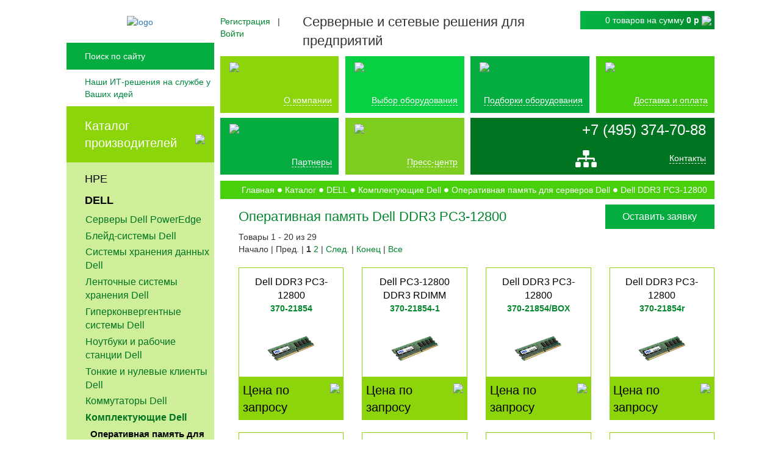

--- FILE ---
content_type: text/html; charset=UTF-8
request_url: https://www.servers-net.ru/catalog/operativnaya_pamyat_dell_ddr3_pc3-12800
body_size: 18151
content:
	<!DOCTYPE html>
	<html lang="ru">
	<head>
		<meta charset="UTF-8">
		<meta name="viewport" content="width=device-width, initial-scale=1">
		<title>Dell DDR3 PC3-12800 оперативная память для сервера Dell цена в Москве</title>
		<link rel="preload" href="/bitrix/fonts/fontawesome-webfont.woff2?v=4.3.0" as="font">
	    	  	<link rel="icon" href="/favicon.svg" type="image/svg+xml">

        <meta name="description" content="ОЗУ Dell DDR3 PC3-12800 RAM оперативная память для серверов Dell PowerEdge, цена по запросу, доставка из Москвы" />
                <script type="text/javascript" data-skip-moving="true">(function(w, d, n) {var cl = "bx-core";var ht = d.documentElement;var htc = ht ? ht.className : undefined;if (htc === undefined || htc.indexOf(cl) !== -1){return;}var ua = n.userAgent;if (/(iPad;)|(iPhone;)/i.test(ua)){cl += " bx-ios";}else if (/Android/i.test(ua)){cl += " bx-android";}cl += (/(ipad|iphone|android|mobile|touch)/i.test(ua) ? " bx-touch" : " bx-no-touch");cl += w.devicePixelRatio && w.devicePixelRatio >= 2? " bx-retina": " bx-no-retina";var ieVersion = -1;if (/AppleWebKit/.test(ua)){cl += " bx-chrome";}else if ((ieVersion = getIeVersion()) > 0){cl += " bx-ie bx-ie" + ieVersion;if (ieVersion > 7 && ieVersion < 10 && !isDoctype()){cl += " bx-quirks";}}else if (/Opera/.test(ua)){cl += " bx-opera";}else if (/Gecko/.test(ua)){cl += " bx-firefox";}if (/Macintosh/i.test(ua)){cl += " bx-mac";}ht.className = htc ? htc + " " + cl : cl;function isDoctype(){if (d.compatMode){return d.compatMode == "CSS1Compat";}return d.documentElement && d.documentElement.clientHeight;}function getIeVersion(){if (/Opera/i.test(ua) || /Webkit/i.test(ua) || /Firefox/i.test(ua) || /Chrome/i.test(ua)){return -1;}var rv = -1;if (!!(w.MSStream) && !(w.ActiveXObject) && ("ActiveXObject" in w)){rv = 11;}else if (!!d.documentMode && d.documentMode >= 10){rv = 10;}else if (!!d.documentMode && d.documentMode >= 9){rv = 9;}else if (d.attachEvent && !/Opera/.test(ua)){rv = 8;}if (rv == -1 || rv == 8){var re;if (n.appName == "Microsoft Internet Explorer"){re = new RegExp("MSIE ([0-9]+[\.0-9]*)");if (re.exec(ua) != null){rv = parseFloat(RegExp.$1);}}else if (n.appName == "Netscape"){rv = 11;re = new RegExp("Trident/.*rv:([0-9]+[\.0-9]*)");if (re.exec(ua) != null){rv = parseFloat(RegExp.$1);}}}return rv;}})(window, document, navigator);</script>


<link href="/bitrix/cache/css/s1/servers-net/kernel_main/kernel_main_v1.css?172779784828585" type="text/css"  rel="stylesheet" />
<link href="/bitrix/js/ui/fonts/opensans/ui.font.opensans.min.css?17277962271861" type="text/css"  rel="stylesheet" />
<link href="/bitrix/css/main/bootstrap.min.css?1727796225121326" type="text/css"  rel="stylesheet" />
<link href="/bitrix/css/main/themes/blue/style.min.css?1727796225331" type="text/css"  rel="stylesheet" />
<link href="/bitrix/cache/css/s1/servers-net/page_ebbd707ef06c2f960ca20907c69b93f3/page_ebbd707ef06c2f960ca20907c69b93f3_v1.css?17277967414420" type="text/css"  rel="stylesheet" />
<link href="/bitrix/cache/css/s1/servers-net/template_1475a5534e7914653fc8163725b879fd/template_1475a5534e7914653fc8163725b879fd_v1.css?1757502834241416" type="text/css"  data-template-style="true" rel="stylesheet" />
        


<link rel="canonical" href="/catalog/operativnaya_pamyat_dell_ddr3_pc3-12800" />
<style>img.lazydbx{opacity:0}img.lazydbx:not(.initial){transition:opacity 1s}img.lazydbx.initial,img.lazydbx.loaded,img.lazydbx.error{opacity: 1}</style>



        		<!-- Google Tag Manager -->
				<!-- End Google Tag Manager -->
	</head>
	
<!-- Google tag (gtag.js) -->
	<body>
		<!-- Google Tag Manager (noscript) -->
		<noscript><iframe src="https://www.googletagmanager.com/ns.html?id=GTM-K4WG9TR"
		height="0" width="0" style="display:none;visibility:hidden"></iframe></noscript>
		<!-- End Google Tag Manager (noscript) -->
	    <div id="panel"></div>
		<div id="wrap">
			<div class="upper-wrap">
				<div class="sidebar">
					<div class="logo">
						<a href="/"><img alt="logo" src="data:image/svg+xml,%3Csvg%20width=%22400%22%20height=%22154%22%20xmlns=%22http://www.w3.org/2000/svg%22%20viewBox=%220%200%22%3E%3C/svg%3E" data-src="/bitrix/templates/servers-net/images/logo.png" class="lazydbx"></a>
					</div>
					<div id="search">
					<form action="/search/index.php">
		<a class="sitemap-mobile" href="#"><img src="data:image/svg+xml,%3Csvg%20width=%2237%22%20height=%2237%22%20xmlns=%22http://www.w3.org/2000/svg%22%20viewBox=%220%200%22%3E%3C/svg%3E" data-src="/bitrix/templates/servers-net/images/sitemap.png" class="lazydbx"></a>	<input id="search-field" align="right" placeholder="Поиск по сайту" type="text" name="q" maxlength="50"/>
	<input name="s" type="submit" class="search-button" value="" />
</form>
					</div>
					<div class="slogan">Наши ИТ-решения на службе у Ваших идей</div>
					<div id="vendors-catalog">
					<nav>
						<div class="vendors-head">
							<a href="/catalog/">Каталог производителей</a>
							<img src="data:image/svg+xml,%3Csvg%20width=%2218%22%20height=%2229%22%20xmlns=%22http://www.w3.org/2000/svg%22%20viewBox=%220%200%22%3E%3C/svg%3E" data-src="/bitrix/templates/servers-net/images/left-arrow.png" class="lazydbx">
							</div>
<ul class="vendors-list">
<li class='1994 navigation-catalog-level-1' id='bx_1847241719_1994'><a href='/catalog/hp'>HPE</a><ul class='section_1 hidden'></ul></li><li class='480 navigation-catalog-level-1' id='bx_1847241719_480'><a href='/catalog/dell'>DELL</a><ul class='section_1 hidden'></ul></li><li class='692 navigation-catalog-level-1' id='bx_1847241719_692'><a href='/catalog/lenovo'>Lenovo</a><ul class='section_1 hidden'></ul></li><li class='782 navigation-catalog-level-1' id='bx_1847241719_782'><a href='/catalog/fujitsu'>Fujitsu</a><ul class='section_1 hidden'></ul></li><li class='881 navigation-catalog-level-1' id='bx_1847241719_881'><a href='/catalog/netapp'>NetApp</a><ul class='section_1 hidden'></ul></li><li class='929 navigation-catalog-level-1' id='bx_1847241719_929'><a href='/catalog/huawei'>Huawei</a><ul class='section_1 hidden'></ul></li><li class='7089 navigation-catalog-level-1' id='bx_1847241719_7089'><a href='/catalog/xfusion'>xFusion</a><ul class='section_1 hidden'></ul></li><li class="vendors-bottom"><a href="#" class="showAllVendors">Все вендоры</a></li>
</ul>
					</nav>
				</div>
				<div class="equipment-catalog">
					<nav>
						<div class="equipment-head">
							<p>Основное оборудование</p>
							<img src="data:image/svg+xml,%3Csvg%20width=%2218%22%20height=%2229%22%20xmlns=%22http://www.w3.org/2000/svg%22%20viewBox=%220%200%22%3E%3C/svg%3E" data-src="/bitrix/templates/servers-net/images/left-arrow.png" class="lazydbx">
						</div>
						<ul class="equipment-list">
<li class='6418 navigation-catalog-level-1' id='bx_4145281613_6418'><a href='/types/servers/'>Серверы</a><ul class='section_1 hidden'></ul></li><li class='6419 navigation-catalog-level-1' id='bx_4145281613_6419'><a href='/types/storages/'>Системы хранения данных</a><ul class='section_1 hidden'></ul></li><li class='6420 navigation-catalog-level-1' id='bx_4145281613_6420'><a href='/types/networking/'>Сетевое оборудование</a><ul class='section_1 hidden'></ul></li><li class='6421 navigation-catalog-level-1' id='bx_4145281613_6421'><a href='/types/parts/'>Комплектующие для серверов</a><ul class='section_1 hidden'></ul></li><li class='6422 navigation-catalog-level-1' id='bx_4145281613_6422'><a href='/types/composable_sistems/'>Компонуемые системы</a><ul class='section_1 hidden'></ul></li><li class='6423 navigation-catalog-level-1' id='bx_4145281613_6423'><a href='/types/security_solutions/'>Решения по безопасности</a><ul class='section_1 hidden'></ul></li><li class='6424 navigation-catalog-level-1' id='bx_4145281613_6424'><a href='/types/software/'>Программное обеспечение</a><ul class='section_1 hidden'></ul></li><li class='6425 navigation-catalog-level-1' id='bx_4145281613_6425'><a href='/types/mounting_equipment/'>Монтажное оборудование</a><ul class='section_1 hidden'></ul></li><li class='6652 navigation-catalog-level-1' id='bx_4145281613_6652'><a href='/types/uninterruptible_power_supply/'>Источники бесперебойного питания</a><ul class='section_1 hidden'></ul></li></ul>	
						<div class="equipment-bottom"></div>
					</nav>
				</div>
				<div id="contacts">
					<div class="address"> Москва, Нахимовский проспект, 31 корп. 3</div>
					<div class="phone-number">+7 (495) 374-70-88</div>
				</div>
			</div>
			<div class="header-tablet">
				<div class="upper-block">
									<div class="mobile-contacts">
										<div class="mobile-header-contacts">
									<div id="phone-number"><a href="tel:+74953747088">+7 (495) 374-70-88</a></div>
								</div>
								<div class="mobile-header-social">
									<div class="mail-sitemap">
										<div class="mobile-mail"><a href="mailto:mail@servers-net.ru" class="mail"><img src="data:image/svg+xml,%3Csvg%20width=%22512%22%20height=%22512%22%20xmlns=%22http://www.w3.org/2000/svg%22%20viewBox=%220%200%22%3E%3C/svg%3E" alt="" data-src="/bitrix/templates/servers-net/images/mail-1.png" class="lazydbx"></a></div>
									</div>
									<div class="contacts-link">
										<a href="/contacts">Контакты</a>
									</div>
									</div>
									</div>
									<div class="cart-and-h1-mobile">
						<div id="cart" class="show-cart">
							<div id="bx_basketFKauiI" class="bx-basket"><!--'start_frame_cache_bx_basketFKauiI'--><div class="cart-top">
<a href="/personal/cart" class="cart-icon"></a>
<p>
	0 товаров					<span>
						на сумму <b class="cart-sum">0 р</b></p>
					</span>
						</p>
	<div class="mobile-auth">
														<a href="#" data-toggle="modal" data-target="#registerInner"><i class="fa fa-user" aria-hidden="true"></i></a>
							&nbsp;&nbsp;|&nbsp;&nbsp;
							<a href="#" data-toggle="modal" data-target="#loginInner"><i class="fa fa-lock"></i></a>				</div>
	<a class="cart-view" href="/personal/cart">
		<img class="web lazydbx" src="data:image/svg+xml,%3Csvg%20width=%2222%22%20height=%2213%22%20xmlns=%22http://www.w3.org/2000/svg%22%20viewBox=%220%200%22%3E%3C/svg%3E" data-src="/bitrix/templates/servers-net/images/down-arrow.png">
		<img class="mobile lazydbx" src="data:image/svg+xml,%3Csvg%20width=%2238%22%20height=%2233%22%20xmlns=%22http://www.w3.org/2000/svg%22%20viewBox=%220%200%22%3E%3C/svg%3E" data-src="/bitrix/templates/servers-net/images/cart-finger-green.png">
	</a>
	</div>
		
<!--'end_frame_cache_bx_basketFKauiI'--></div>
						</div>
														<p class="h1-slogan">Серверные и сетевые решения <br>для предприятий</p>					</div>
				<div class="logo">
													<a href="/"><img src="data:image/svg+xml,%3Csvg%20width=%22400%22%20height=%22154%22%20xmlns=%22http://www.w3.org/2000/svg%22%20viewBox=%220%200%22%3E%3C/svg%3E" data-src="/bitrix/templates/servers-net/images/logo.png" class="lazydbx"></a>						
				</div>
				<div class="other-blocks">
					<div class="cart-and-h1">
						<div id="cart" class="show-cart">
							<div id="bx_basketT0kNhm" class="bx-basket"><!--'start_frame_cache_bx_basketT0kNhm'--><div class="cart-top">
<a href="/personal/cart" class="cart-icon"></a>
<p>
	0 товаров					<span>
						на сумму <b class="cart-sum">0 р</b></p>
					</span>
						</p>
	<div class="mobile-auth">
														<a href="#" data-toggle="modal" data-target="#registerInner"><i class="fa fa-user" aria-hidden="true"></i></a>
							&nbsp;&nbsp;|&nbsp;&nbsp;
							<a href="#" data-toggle="modal" data-target="#loginInner"><i class="fa fa-lock"></i></a>				</div>
	<a class="cart-view" href="/personal/cart">
		<img class="web lazydbx" src="data:image/svg+xml,%3Csvg%20width=%2222%22%20height=%2213%22%20xmlns=%22http://www.w3.org/2000/svg%22%20viewBox=%220%200%22%3E%3C/svg%3E" data-src="/bitrix/templates/servers-net/images/down-arrow.png">
		<img class="mobile lazydbx" src="data:image/svg+xml,%3Csvg%20width=%2238%22%20height=%2233%22%20xmlns=%22http://www.w3.org/2000/svg%22%20viewBox=%220%200%22%3E%3C/svg%3E" data-src="/bitrix/templates/servers-net/images/cart-finger-green.png">
	</a>
	</div>
		
<!--'end_frame_cache_bx_basketT0kNhm'--></div>
						</div>
														<p class="h1-slogan">Серверные и сетевые решения для предприятий</p>					</div>
				<div class="auth-and-search">
				<div id="search">
					<form action="/search/index.php">
		<a class="sitemap-mobile" href="#"><img src="data:image/svg+xml,%3Csvg%20width=%2237%22%20height=%2237%22%20xmlns=%22http://www.w3.org/2000/svg%22%20viewBox=%220%200%22%3E%3C/svg%3E" data-src="/bitrix/templates/servers-net/images/sitemap.png" class="lazydbx"></a>	<input id="search-field" align="right" placeholder="Поиск по сайту" type="text" name="q" maxlength="50"/>
	<input name="s" type="submit" class="search-button" value="" />
</form>
					</div>
				</div>
											<div class="mobile-menu">
							<div class="menu-hidden-button">
								<p>Меню</p>
								<button class="hidden-button" data-toggle="modal" data-target="#mobile-menu">
									<img src="data:image/svg+xml,%3Csvg%20width=%2262%22%20height=%2252%22%20xmlns=%22http://www.w3.org/2000/svg%22%20viewBox=%220%200%22%3E%3C/svg%3E" data-src="/bitrix/templates/servers-net/images/mobile-menu.jpg" class="lazydbx">
	  </button>
							</div>		
	  
	    
	<div class="catalog-menu">
		<div class="vendors-mobile">
			<div class="dropdown">
	  <a class="dropdown-toggle catalog-menu-mobile" id="dropdownMenuLink" data-toggle="dropdown" aria-haspopup="true" aria-expanded="false">
	    Каталог производителей
	  </a>

	  <div class="dropdown-menu mobile-vendors" aria-labelledby="dropdownMenuLink">
	  <ul class="equipment-list">
<li class='1994 navigation-catalog-level-1' id='bx_2148846299_1994'><a href='/catalog/hp'>HPE</a><ul class='section_1 hidden'></ul></li><li class='480 navigation-catalog-level-1' id='bx_2148846299_480'><a href='/catalog/dell'>DELL</a><ul class='section_1 hidden'></ul></li><li class='692 navigation-catalog-level-1' id='bx_2148846299_692'><a href='/catalog/lenovo'>Lenovo</a><ul class='section_1 hidden'></ul></li><li class='782 navigation-catalog-level-1' id='bx_2148846299_782'><a href='/catalog/fujitsu'>Fujitsu</a><ul class='section_1 hidden'></ul></li><li class='881 navigation-catalog-level-1' id='bx_2148846299_881'><a href='/catalog/netapp'>NetApp</a><ul class='section_1 hidden'></ul></li><li class='929 navigation-catalog-level-1' id='bx_2148846299_929'><a href='/catalog/huawei'>Huawei</a><ul class='section_1 hidden'></ul></li><li class='7089 navigation-catalog-level-1' id='bx_2148846299_7089'><a href='/catalog/xfusion'>xFusion</a><ul class='section_1 hidden'></ul></li><li class='7685 navigation-catalog-level-1' id='bx_2148846299_7685'><a href='/catalog/astra-linux'>Astra Linux</a><ul class='section_1 hidden'></ul></li><li class='8218 navigation-catalog-level-1' id='bx_2148846299_8218'><a href='/catalog/atlas'>ATLAS</a><ul class='section_1 hidden'></ul></li><li class='7690 navigation-catalog-level-1' id='bx_2148846299_7690'><a href='/catalog/basealt'>BaseAtl</a><ul class='section_1 hidden'></ul></li><li class='7949 navigation-catalog-level-1' id='bx_2148846299_7949'><a href='/catalog/baum'>BAUM</a><ul class='section_1 hidden'></ul></li><li class='6444 navigation-catalog-level-1' id='bx_2148846299_6444'><a href='/catalog/cisco'>Cisco</a><ul class='section_1 hidden'></ul></li><li class='7996 navigation-catalog-level-1' id='bx_2148846299_7996'><a href='/catalog/crusader'>Crusader</a><ul class='section_1 hidden'></ul></li><li class='7872 navigation-catalog-level-1' id='bx_2148846299_7872'><a href='/catalog/cyberpower'>CyberPower</a><ul class='section_1 hidden'></ul></li><li class='7778 navigation-catalog-level-1' id='bx_2148846299_7778'><a href='/catalog/dcn'>DCN</a><ul class='section_1 hidden'></ul></li><li class='8453 navigation-catalog-level-1' id='bx_2148846299_8453'><a href='/catalog/delta-computers'>Delta Computers</a><ul class='section_1 hidden'></ul></li><li class='7850 navigation-catalog-level-1' id='bx_2148846299_7850'><a href='/catalog/f-plus-tech'>F+ tech</a><ul class='section_1 hidden'></ul></li><li class='8217 navigation-catalog-level-1' id='bx_2148846299_8217'><a href='/catalog/gagarin'>GAGARIN</a><ul class='section_1 hidden'></ul></li><li class='7994 navigation-catalog-level-1' id='bx_2148846299_7994'><a href='/catalog/gigabyte'>Gigabyte</a><ul class='section_1 hidden'></ul></li><li class='8000 navigation-catalog-level-1' id='bx_2148846299_8000'><a href='/catalog/h3c'>H3C</a><ul class='section_1 hidden'></ul></li><li class='7945 navigation-catalog-level-1' id='bx_2148846299_7945'><a href='/catalog/helius'>Helius</a><ul class='section_1 hidden'></ul></li><li class='7957 navigation-catalog-level-1' id='bx_2148846299_7957'><a href='/catalog/icl'>ICL Техно</a><ul class='section_1 hidden'></ul></li><li class='8042 navigation-catalog-level-1' id='bx_2148846299_8042'><a href='/catalog/infotecs'>Infotecs</a><ul class='section_1 hidden'></ul></li><li class='7989 navigation-catalog-level-1' id='bx_2148846299_7989'><a href='/catalog/inspur'>Inspur</a><ul class='section_1 hidden'></ul></li><li class='8443 navigation-catalog-level-1' id='bx_2148846299_8443'><a href='/catalog/iqtools'>IQTools</a><ul class='section_1 hidden'></ul></li><li class='8164 navigation-catalog-level-1' id='bx_2148846299_8164'><a href='/catalog/iru'>iRU</a><ul class='section_1 hidden'></ul></li><li class='8430 navigation-catalog-level-1' id='bx_2148846299_8430'><a href='/catalog/iva'>IVA Technologies</a><ul class='section_1 hidden'></ul></li><li class='8471 navigation-catalog-level-1' id='bx_2148846299_8471'><a href='/catalog/linki'>Linki</a><ul class='section_1 hidden'></ul></li><li class='7867 navigation-catalog-level-1' id='bx_2148846299_7867'><a href='/catalog/maipu'>Maipu</a><ul class='section_1 hidden'></ul></li><li class='7984 navigation-catalog-level-1' id='bx_2148846299_7984'><a href='/catalog/nerpa'>Nerpa</a><ul class='section_1 hidden'></ul></li><li class='8572 navigation-catalog-level-1' id='bx_2148846299_8572'><a href='/catalog/openyard'>OpenYard</a><ul class='section_1 hidden'></ul></li><li class='8436 navigation-catalog-level-1' id='bx_2148846299_8436'><a href='/catalog/postgres-pro'>Postgres Pro</a><ul class='section_1 hidden'></ul></li><li class='8003 navigation-catalog-level-1' id='bx_2148846299_8003'><a href='/catalog/qsan'>QSAN</a><ul class='section_1 hidden'></ul></li><li class='7408 navigation-catalog-level-1' id='bx_2148846299_7408'><a href='/catalog/qtech'>QTECH</a><ul class='section_1 hidden'></ul></li><li class='7947 navigation-catalog-level-1' id='bx_2148846299_7947'><a href='/catalog/raidix'>RAIDIX</a><ul class='section_1 hidden'></ul></li><li class='8536 navigation-catalog-level-1' id='bx_2148846299_8536'><a href='/catalog/rdw-computers'>RDW Computers</a><ul class='section_1 hidden'></ul></li><li class='7692 navigation-catalog-level-1' id='bx_2148846299_7692'><a href='/catalog/red-hat'>Red Hat</a><ul class='section_1 hidden'></ul></li><li class='7466 navigation-catalog-level-1' id='bx_2148846299_7466'><a href='/catalog/rikor'>Rikor</a><ul class='section_1 hidden'></ul></li><li class='7725 navigation-catalog-level-1' id='bx_2148846299_7725'><a href='/catalog/ruijie-networks'>Ruijie Networks</a><ul class='section_1 hidden'></ul></li><li class='7463 navigation-catalog-level-1' id='bx_2148846299_7463'><a href='/catalog/sitronics'>Sitronics</a><ul class='section_1 hidden'></ul></li><li class='8344 navigation-catalog-level-1' id='bx_2148846299_8344'><a href='/catalog/snr'>SNR</a><ul class='section_1 hidden'></ul></li><li class='8068 navigation-catalog-level-1' id='bx_2148846299_8068'><a href='/catalog/usergate'>UserGate</a><ul class='section_1 hidden'></ul></li><li class='7979 navigation-catalog-level-1' id='bx_2148846299_7979'><a href='/catalog/utinet'>UTINET</a><ul class='section_1 hidden'></ul></li><li class='8227 navigation-catalog-level-1' id='bx_2148846299_8227'><a href='/catalog/zrj'>ZRJ</a><ul class='section_1 hidden'></ul></li><li class='7816 navigation-catalog-level-1' id='bx_2148846299_7816'><a href='/catalog/abitech-pro'>Абитех Про</a><ul class='section_1 hidden'></ul></li><li class='8171 navigation-catalog-level-1' id='bx_2148846299_8171'><a href='/catalog/aquarius'>Аквариус</a><ul class='section_1 hidden'></ul></li><li class='7687 navigation-catalog-level-1' id='bx_2148846299_7687'><a href='/catalog/almi-partner'>АЛМИ Партнер</a><ul class='section_1 hidden'></ul></li><li class='8266 navigation-catalog-level-1' id='bx_2148846299_8266'><a href='/catalog/argo'>АРГО</a><ul class='section_1 hidden'></ul></li><li class='7835 navigation-catalog-level-1' id='bx_2148846299_7835'><a href='/catalog/vector-technologies'>Вектор Технологии</a><ul class='section_1 hidden'></ul></li><li class='7938 navigation-catalog-level-1' id='bx_2148846299_7938'><a href='/catalog/graviton'>Гравитон</a><ul class='section_1 hidden'></ul></li><li class='8489 navigation-catalog-level-1' id='bx_2148846299_8489'><a href='/catalog/dataru'>ДатаРу</a><ul class='section_1 hidden'></ul></li><li class='8096 navigation-catalog-level-1' id='bx_2148846299_8096'><a href='/catalog/ermak'>Ермак</a><ul class='section_1 hidden'></ul></li><li class='7700 navigation-catalog-level-1' id='bx_2148846299_7700'><a href='/catalog/impuls'>ИМПУЛЬС</a><ul class='section_1 hidden'></ul></li><li class='8575 navigation-catalog-level-1' id='bx_2148846299_8575'><a href='/catalog/cyberprotect'>Киберпротект</a><ul class='section_1 hidden'></ul></li><li class='8117 navigation-catalog-level-1' id='bx_2148846299_8117'><a href='/catalog/securitycode'>Код Безопасности</a><ul class='section_1 hidden'></ul></li><li class='8150 navigation-catalog-level-1' id='bx_2148846299_8150'><a href='/catalog/cryptopro'>КриптоПро</a><ul class='section_1 hidden'></ul></li><li class='8413 navigation-catalog-level-1' id='bx_2148846299_8413'><a href='/catalog/norsi-trans'>Норси-Транс</a><ul class='section_1 hidden'></ul></li><li class='7693 navigation-catalog-level-1' id='bx_2148846299_7693'><a href='/catalog/parus-electro'>Парус Электро</a><ul class='section_1 hidden'></ul></li><li class='7691 navigation-catalog-level-1' id='bx_2148846299_7691'><a href='/catalog/red-soft'>РЕД СОФТ</a><ul class='section_1 hidden'></ul></li><li class='7689 navigation-catalog-level-1' id='bx_2148846299_7689'><a href='/catalog/rosa'>РОСА</a><ul class='section_1 hidden'></ul></li><li class='8131 navigation-catalog-level-1' id='bx_2148846299_8131'><a href='/catalog/s-terra'>С-Терра</a><ul class='section_1 hidden'></ul></li><li class='8481 navigation-catalog-level-1' id='bx_2148846299_8481'><a href='/catalog/sila'>СИЛА</a><ul class='section_1 hidden'></ul></li><li class='1282 navigation-catalog-level-1' id='bx_2148846299_1282'><a href='/catalog/extreme_networks'>Extreme Networks</a><ul class='section_1 hidden'></ul></li><li class='1403 navigation-catalog-level-1' id='bx_2148846299_1403'><a href='/catalog/apc'>APC</a><ul class='section_1 hidden'></ul></li><li class='1450 navigation-catalog-level-1' id='bx_2148846299_1450'><a href='/catalog/juniper'>Juniper</a><ul class='section_1 hidden'></ul></li><li class='1532 navigation-catalog-level-1' id='bx_2148846299_1532'><a href='/catalog/allied_telesis'>Allied Telesis</a><ul class='section_1 hidden'></ul></li><li class='1693 navigation-catalog-level-1' id='bx_2148846299_1693'><a href='/catalog/qlogic'>QLogic</a><ul class='section_1 hidden'></ul></li><li class='1723 navigation-catalog-level-1' id='bx_2148846299_1723'><a href='/catalog/brocade'>Brocade</a><ul class='section_1 hidden'></ul></li><li class='1741 navigation-catalog-level-1' id='bx_2148846299_1741'><a href='/catalog/emulex'>Emulex</a><ul class='section_1 hidden'></ul></li><li class='1748 navigation-catalog-level-1' id='bx_2148846299_1748'><a href='/catalog/mellanox'>Nvidia Mellanox</a><ul class='section_1 hidden'></ul></li><li class='1801 navigation-catalog-level-1' id='bx_2148846299_1801'><a href='/catalog/infortrend'>Infortrend</a><ul class='section_1 hidden'></ul></li><li class='1861 navigation-catalog-level-1' id='bx_2148846299_1861'><a href='/catalog/quantum'>Quantum</a><ul class='section_1 hidden'></ul></li><li class='1904 navigation-catalog-level-1' id='bx_2148846299_1904'><a href='/catalog/finisar'>Finisar</a><ul class='section_1 hidden'></ul></li><li class='7419 navigation-catalog-level-1' id='bx_2148846299_7419'><a href='/catalog/natex'>Nateks</a><ul class='section_1 hidden'></ul></li><li class='7459 navigation-catalog-level-1' id='bx_2148846299_7459'><a href='/catalog/aerodisk'>AeroDisk</a><ul class='section_1 hidden'></ul></li><li class='7470 navigation-catalog-level-1' id='bx_2148846299_7470'><a href='/catalog/eltex'>Eltex</a><ul class='section_1 hidden'></ul></li><li class='1914 navigation-catalog-level-1' id='bx_2148846299_1914'><a href='/catalog/eaton'>Eaton</a><ul class='section_1 hidden'></ul></li><li class='1923 navigation-catalog-level-1' id='bx_2148846299_1923'><a href='/catalog/supermicro'>SuperMicro</a><ul class='section_1 hidden'></ul></li><li class='1932 navigation-catalog-level-1' id='bx_2148846299_1932'><a href='/catalog/intel'>Intel</a><ul class='section_1 hidden'></ul></li><li class='1950 navigation-catalog-level-1' id='bx_2148846299_1950'><a href='/catalog/amd'>AMD</a><ul class='section_1 hidden'></ul></li><li class='1952 navigation-catalog-level-1' id='bx_2148846299_1952'><a href='/catalog/asus'>ASUS</a><ul class='section_1 hidden'></ul></li><li class='1959 navigation-catalog-level-1' id='bx_2148846299_1959'><a href='/catalog/seagate'>Seagate</a><ul class='section_1 hidden'></ul></li><li class='1972 navigation-catalog-level-1' id='bx_2148846299_1972'><a href='/catalog/qnap'>QNAP</a><ul class='section_1 hidden'></ul></li><li class='1976 navigation-catalog-level-1' id='bx_2148846299_1976'><a href='/catalog/synology'>Synology</a><ul class='section_1 hidden'></ul></li><li class='1980 navigation-catalog-level-1' id='bx_2148846299_1980'><a href='/catalog/western_digital'>Western Digital</a><ul class='section_1 hidden'></ul></li><li class='1991 navigation-catalog-level-1' id='bx_2148846299_1991'><a href='/catalog/microsoft'>Microsoft</a><ul class='section_1 hidden'></ul></li></ul>	  	  </div>
	</div>
		</div>
		<div class="equipment-mobile"><div class="dropdown">
	  <a class="dropdown-toggle catalog-menu-mobile" id="dropdownMenuLink" data-toggle="dropdown" aria-haspopup="true" aria-expanded="false">
	    Основное оборудование
	  </a>

	  <div class="dropdown-menu mobile-equipment" aria-labelledby="dropdownMenuLink">
	    <ul class="equipment-list">
<li class='6418 navigation-catalog-level-1' id='bx_510680952_6418'><a href='/types/servers/'>Серверы</a><ul class='section_1 hidden'></ul></li><li class='6419 navigation-catalog-level-1' id='bx_510680952_6419'><a href='/types/storages/'>Системы хранения данных</a><ul class='section_1 hidden'></ul></li><li class='6420 navigation-catalog-level-1' id='bx_510680952_6420'><a href='/types/networking/'>Сетевое оборудование</a><ul class='section_1 hidden'></ul></li><li class='6421 navigation-catalog-level-1' id='bx_510680952_6421'><a href='/types/parts/'>Комплектующие для серверов</a><ul class='section_1 hidden'></ul></li><li class='6422 navigation-catalog-level-1' id='bx_510680952_6422'><a href='/types/composable_sistems/'>Компонуемые системы</a><ul class='section_1 hidden'></ul></li><li class='6423 navigation-catalog-level-1' id='bx_510680952_6423'><a href='/types/security_solutions/'>Решения по безопасности</a><ul class='section_1 hidden'></ul></li><li class='6424 navigation-catalog-level-1' id='bx_510680952_6424'><a href='/types/software/'>Программное обеспечение</a><ul class='section_1 hidden'></ul></li><li class='6425 navigation-catalog-level-1' id='bx_510680952_6425'><a href='/types/mounting_equipment/'>Монтажное оборудование</a><ul class='section_1 hidden'></ul></li><li class='6652 navigation-catalog-level-1' id='bx_510680952_6652'><a href='/types/uninterruptible_power_supply/'>Источники бесперебойного питания</a><ul class='section_1 hidden'></ul></li></ul>	  </div>
	</div></div>
	</div>
						</div>		
				</div>
				</div>
				<nav class="header-menu">
						<ul class="menu">
							<li class="about">
								<img src="data:image/svg+xml,%3Csvg%20width=%2268%22%20height=%2264%22%20xmlns=%22http://www.w3.org/2000/svg%22%20viewBox=%220%200%22%3E%3C/svg%3E" data-src="/bitrix/templates/servers-net/images/about.png" class="lazydbx">
								<div>
									<a href="/about">О компании</a>
								</div>
							</li>
							<li class="equipment"><img src="data:image/svg+xml,%3Csvg%20width=%22158%22%20height=%22133%22%20xmlns=%22http://www.w3.org/2000/svg%22%20viewBox=%220%200%22%3E%3C/svg%3E" data-src="/bitrix/templates/servers-net/images/equipment.png" class="lazydbx">
								<div>
									<a href="/equipment">Выбор оборудования</a>
								</div>
							</li>
							<li class="solutions"><img src="data:image/svg+xml,%3Csvg%20width=%2299%22%20height=%2272%22%20xmlns=%22http://www.w3.org/2000/svg%22%20viewBox=%220%200%22%3E%3C/svg%3E" data-src="/bitrix/templates/servers-net/images/solutions.png" class="lazydbx">
								<div>
									<a href="/solutions">Подборки оборудования</a>
								</div>
							</li>
							<li class="delivery">
								<img src="data:image/svg+xml,%3Csvg%20width=%22100%22%20height=%22100%22%20xmlns=%22http://www.w3.org/2000/svg%22%20viewBox=%220%200%22%3E%3C/svg%3E" data-src="/bitrix/templates/servers-net/images/delivery.png" class="lazydbx">
								<div>
									<a href="/delivery">Доставка и оплата</a>
								</div>
							</li>
							<li class="partners">
								<img src="data:image/svg+xml,%3Csvg%20width=%22100%22%20height=%22100%22%20xmlns=%22http://www.w3.org/2000/svg%22%20viewBox=%220%200%22%3E%3C/svg%3E" data-src="/bitrix/templates/servers-net/images/partners.png" class="lazydbx">
								<div>
									<a href="/partners">Партнеры</a>
								</div>
							</li>							<li class="press">
								<img src="data:image/svg+xml,%3Csvg%20width=%22100%22%20height=%22100%22%20xmlns=%22http://www.w3.org/2000/svg%22%20viewBox=%220%200%22%3E%3C/svg%3E" data-src="/bitrix/templates/servers-net/images/press.png" class="lazydbx">
	  <div><a id="dropdownMenuButton" data-toggle="dropdown" aria-haspopup="true" aria-expanded="false">
	    Пресс-центр
	  </a>
	  <div class="dropdown-menu" aria-labelledby="dropdownMenuButton">
	    <div class="dropdown-item"><a href="/press/news">Новости</a></div>
	    	    <div class="dropdown-item"><a href="/press/articles">Статьи</a></div>
	  </div></div>

							</li>
							<li class="contacts">
								<div class="header-contacts">
									<div id="phone-number">+7 (495) 374-70-88</div>
									<div class="mobile-mail"><a href="#" class="mail"></a></div>
								</div>
								<div class="header-social">
									<div class="mail-sitemap">
										<a href="mailto:mail@servers-net.ru" class="mail web"><img src="data:image/svg+xml,%3Csvg%20width=%22512%22%20height=%22512%22%20xmlns=%22http://www.w3.org/2000/svg%22%20viewBox=%220%200%22%3E%3C/svg%3E" alt="" data-src="/bitrix/templates/servers-net/images/mail-1.png" class="lazydbx"></a>
										<a href="/sitemap" id="sitemap"><i class="fa fa-sitemap fa-2x"></i></a>
									</div>
									<div class="contacts-link">
										<a href="/contacts">Контакты</a>
									</div>
									</div>
							</li>
						</ul>
					</nav>
			</div>
			<div class="main-container">
				<header>
					<div class="header-top">
						<div class="auth">
														<a href="#" data-toggle="modal" data-target="#registerInner">Регистрация</a>
							&nbsp;&nbsp;|&nbsp;&nbsp;
							<a href="#" data-toggle="modal" data-target="#loginInner">Войти</a>						</div>
						<div class="header-middle">
															<p class="h1-slogan">Серверные и сетевые решения для предприятий</p>							</div>
						<div id="cart" class="show-cart">
							<div id="bx_basketpCwjw4" class="bx-basket"><!--'start_frame_cache_bx_basketpCwjw4'--><div class="cart-top">
<a href="/personal/cart" class="cart-icon"></a>
<p>
	0 товаров					<span>
						на сумму <b class="cart-sum">0 р</b></p>
					</span>
						</p>
	<div class="mobile-auth">
														<a href="#" data-toggle="modal" data-target="#registerInner"><i class="fa fa-user" aria-hidden="true"></i></a>
							&nbsp;&nbsp;|&nbsp;&nbsp;
							<a href="#" data-toggle="modal" data-target="#loginInner"><i class="fa fa-lock"></i></a>				</div>
	<a class="cart-view" href="/personal/cart">
		<img class="web lazydbx" src="data:image/svg+xml,%3Csvg%20width=%2222%22%20height=%2213%22%20xmlns=%22http://www.w3.org/2000/svg%22%20viewBox=%220%200%22%3E%3C/svg%3E" data-src="/bitrix/templates/servers-net/images/down-arrow.png">
		<img class="mobile lazydbx" src="data:image/svg+xml,%3Csvg%20width=%2238%22%20height=%2233%22%20xmlns=%22http://www.w3.org/2000/svg%22%20viewBox=%220%200%22%3E%3C/svg%3E" data-src="/bitrix/templates/servers-net/images/cart-finger-green.png">
	</a>
	</div>
		
<!--'end_frame_cache_bx_basketpCwjw4'--></div>
						</div>
					</div>
					<nav class="header-menu">
						<ul class="menu">
							<li class="about">
								<img src="data:image/svg+xml,%3Csvg%20width=%2268%22%20height=%2264%22%20xmlns=%22http://www.w3.org/2000/svg%22%20viewBox=%220%200%22%3E%3C/svg%3E" data-src="/bitrix/templates/servers-net/images/about.png" class="lazydbx">
								<div>
									<a href="/about">О компании</a>
								</div>
							</li>
							<li class="equipment"><img src="data:image/svg+xml,%3Csvg%20width=%22158%22%20height=%22133%22%20xmlns=%22http://www.w3.org/2000/svg%22%20viewBox=%220%200%22%3E%3C/svg%3E" data-src="/bitrix/templates/servers-net/images/equipment.png" class="lazydbx">
								<div>
									<a href="/equipment">Выбор оборудования</a>
								</div>
							</li>
							<li class="solutions"><img src="data:image/svg+xml,%3Csvg%20width=%2299%22%20height=%2272%22%20xmlns=%22http://www.w3.org/2000/svg%22%20viewBox=%220%200%22%3E%3C/svg%3E" data-src="/bitrix/templates/servers-net/images/solutions.png" class="lazydbx">
								<div>
									<a href="/solutions">Подборки оборудования</a>
								</div>
							</li>
							<li class="delivery">
								<img src="data:image/svg+xml,%3Csvg%20width=%22100%22%20height=%22100%22%20xmlns=%22http://www.w3.org/2000/svg%22%20viewBox=%220%200%22%3E%3C/svg%3E" data-src="/bitrix/templates/servers-net/images/delivery.png" class="lazydbx">
								<div>
									<a href="/delivery">Доставка и оплата</a>
								</div>
							</li>
							<li class="partners">
								<img src="data:image/svg+xml,%3Csvg%20width=%22100%22%20height=%22100%22%20xmlns=%22http://www.w3.org/2000/svg%22%20viewBox=%220%200%22%3E%3C/svg%3E" data-src="/bitrix/templates/servers-net/images/partners.png" class="lazydbx">
								<div>
									<a href="/partners">Партнеры</a>
								</div>
							</li>							<li class="press">
								<img src="data:image/svg+xml,%3Csvg%20width=%22100%22%20height=%22100%22%20xmlns=%22http://www.w3.org/2000/svg%22%20viewBox=%220%200%22%3E%3C/svg%3E" data-src="/bitrix/templates/servers-net/images/press.png" class="lazydbx">
	  <div class="open web"><a class="menu-hover">
	    Пресс-центр
	  </a>
	  <div class="dropdown-menu web-vers">
	    <div class="dropdown-item"><a href="/press/news">Новости</a></div>
	    	    <div class="dropdown-item"><a href="/press/articles">Статьи</a></div>
	  </div></div>

							</li>
							<li class="contacts">
								<div id="phone-number">+7 (495) 374-70-88</div>
								<div class="header-social">
									<div class="mail-sitemap">
										<a href="mailto:mail@servers-net.ru" class="mail web"><img src="data:image/svg+xml,%3Csvg%20width=%22512%22%20height=%22512%22%20xmlns=%22http://www.w3.org/2000/svg%22%20viewBox=%220%200%22%3E%3C/svg%3E" alt="" data-src="/bitrix/templates/servers-net/images/mail-1.png" class="lazydbx"></a>
										<a href="/sitemap" id="sitemap"><i class="fa fa-sitemap fa-2x"></i></a>
									</div>
									<div class="contacts-link">
										<a href="/contacts">Контакты</a>
									</div>
									</div>
							</li>
						</ul>
					</nav>
				</header>
									<div class="catalogs-adaptive">
						<div class="vendors-catalog adaptive">
					<nav>
						<div class="vendors-head">
							<a href="/catalog/">Каталог производителей</a>
							<img src="data:image/svg+xml,%3Csvg%20width=%2218%22%20height=%2229%22%20xmlns=%22http://www.w3.org/2000/svg%22%20viewBox=%220%200%22%3E%3C/svg%3E" class="vendors-tab lazydbx" data-src="/bitrix/templates/servers-net/images/left-arrow.png">
						</div>
						
<ul class="verdors-list">
<li class='1994 navigation-catalog-level-1' id='bx_1769435118_1994'><a href='/catalog/hp'>HPE</a><ul class='section_1 hidden'></ul></li><li class='480 navigation-catalog-level-1' id='bx_1769435118_480'><a href='/catalog/dell'>DELL</a><ul class='section_1 hidden'></ul></li><li class='692 navigation-catalog-level-1' id='bx_1769435118_692'><a href='/catalog/lenovo'>Lenovo</a><ul class='section_1 hidden'></ul></li><li class='782 navigation-catalog-level-1' id='bx_1769435118_782'><a href='/catalog/fujitsu'>Fujitsu</a><ul class='section_1 hidden'></ul></li><li class='881 navigation-catalog-level-1' id='bx_1769435118_881'><a href='/catalog/netapp'>NetApp</a><ul class='section_1 hidden'></ul></li><li class='929 navigation-catalog-level-1' id='bx_1769435118_929'><a href='/catalog/huawei'>Huawei</a><ul class='section_1 hidden'></ul></li><li class='7089 navigation-catalog-level-1' id='bx_1769435118_7089'><a href='/catalog/xfusion'>xFusion</a><ul class='section_1 hidden'></ul></li></ul>
<div class="vendors-bottom"><a href="#" class="showAllVendors">Все вендоры</a>
	<img src="data:image/svg+xml,%3Csvg%20width=%2222%22%20height=%2213%22%20xmlns=%22http://www.w3.org/2000/svg%22%20viewBox=%220%200%22%3E%3C/svg%3E" data-src="/bitrix/templates/servers-net/images/down-arrow.png" class="lazydbx"></div>					</nav>
				</div>
				<div class="equipment-catalog adaptive">
					<nav>
						<div class="equipment-head">
							<p>Основное оборудование</p>
							<img src="data:image/svg+xml,%3Csvg%20width=%2218%22%20height=%2229%22%20xmlns=%22http://www.w3.org/2000/svg%22%20viewBox=%220%200%22%3E%3C/svg%3E" class="equipment-tab lazydbx" data-src="/bitrix/templates/servers-net/images/left-arrow.png">
						</div>
							<ul class="equipment-list">
<li class='6418 navigation-catalog-level-1' id='bx_4034805332_6418'><a href='/types/servers/'>Серверы</a><ul class='section_1 hidden'></ul></li><li class='6419 navigation-catalog-level-1' id='bx_4034805332_6419'><a href='/types/storages/'>Системы хранения данных</a><ul class='section_1 hidden'></ul></li><li class='6420 navigation-catalog-level-1' id='bx_4034805332_6420'><a href='/types/networking/'>Сетевое оборудование</a><ul class='section_1 hidden'></ul></li><li class='6421 navigation-catalog-level-1' id='bx_4034805332_6421'><a href='/types/parts/'>Комплектующие для серверов</a><ul class='section_1 hidden'></ul></li><li class='6422 navigation-catalog-level-1' id='bx_4034805332_6422'><a href='/types/composable_sistems/'>Компонуемые системы</a><ul class='section_1 hidden'></ul></li><li class='6423 navigation-catalog-level-1' id='bx_4034805332_6423'><a href='/types/security_solutions/'>Решения по безопасности</a><ul class='section_1 hidden'></ul></li><li class='6424 navigation-catalog-level-1' id='bx_4034805332_6424'><a href='/types/software/'>Программное обеспечение</a><ul class='section_1 hidden'></ul></li><li class='6425 navigation-catalog-level-1' id='bx_4034805332_6425'><a href='/types/mounting_equipment/'>Монтажное оборудование</a><ul class='section_1 hidden'></ul></li><li class='6652 navigation-catalog-level-1' id='bx_4034805332_6652'><a href='/types/uninterruptible_power_supply/'>Источники бесперебойного питания</a><ul class='section_1 hidden'></ul></li></ul>						<div class="equipment-bottom"></div>
					</nav>
				</div>
					</div>
					<nav id="breadcrumbs">
							
																	<link href="/bitrix/css/main/font-awesome.css?172779622528777" type="text/css" rel="stylesheet" />
<div class="ssr-breadcrumb" itemprop="http://schema.org/breadcrumb" itemscope itemtype="http://schema.org/BreadcrumbList">
			<div class="breadcrumb-item" id="bx_breadcrumb_0" itemprop="itemListElement" itemscope itemtype="http://schema.org/ListItem">
				
				<a itemprop="item" href="/" title="Главная" itemprop="url">
					<span itemprop="name">Главная</span>
				</a>
				<meta itemprop="position" content="1" />
			</div>
			<div class="breadcrumb-item" id="bx_breadcrumb_1" itemprop="itemListElement" itemscope itemtype="http://schema.org/ListItem">
				<i class="fa fa-circle" id="fa-circle"></i>
				<a itemprop="item" href="/catalog/" title="Каталог" itemprop="url">
					<span itemprop="name">Каталог</span>
				</a>
				<meta itemprop="position" content="2" />
			</div>
			<div class="breadcrumb-item" id="bx_breadcrumb_2" itemprop="itemListElement" itemscope itemtype="http://schema.org/ListItem">
				<i class="fa fa-circle" id="fa-circle"></i>
				<a itemprop="item" href="/catalog/dell" title="DELL" itemprop="url">
					<span itemprop="name">DELL</span>
				</a>
				<meta itemprop="position" content="3" />
			</div>
			<div class="breadcrumb-item" id="bx_breadcrumb_3" itemprop="itemListElement" itemscope itemtype="http://schema.org/ListItem">
				<i class="fa fa-circle" id="fa-circle"></i>
				<a itemprop="item" href="/catalog/komplektuyuschie_dell" title="Комплектующие Dell" itemprop="url">
					<span itemprop="name">Комплектующие Dell</span>
				</a>
				<meta itemprop="position" content="4" />
			</div>
			<div class="breadcrumb-item" id="bx_breadcrumb_4" itemprop="itemListElement" itemscope itemtype="http://schema.org/ListItem">
				<i class="fa fa-circle" id="fa-circle"></i>
				<a itemprop="item" href="/catalog/operativnaya_pamyat_dlya_serverov_dell" title="Оперативная память для серверов Dell" itemprop="url">
					<span itemprop="name">Оперативная память для серверов Dell</span>
				</a>
				<meta itemprop="position" content="5" />
			</div>
			<div class="breadcrumb-item" itemprop="itemListElement" itemscope itemtype="http://schema.org/ListItem">
				<i class="fa fa-circle" id="fa-circle"></i>
				<span itemprop="name">Dell DDR3 PC3-12800</span>
				<meta itemprop="position" content="6" />
			</div><div style="clear:both"></div></div>													</nav><div class="page">
	<div class="section-head">
	<h1>Оперативная память Dell DDR3 PC3-12800</h1>
	<button class="order-model" data-toggle="modal" data-target="#ordermodel" value="Оставить заявку">Оставить заявку</button>

</div>

<div class="row mp-product-listing">
	</div>
<div id="comp_4387fe9f06c7916711bc0d38ec025180">
<!-- pagination-container -->

<font class="text">Товары 


	1 - 20 из 29<br /></font>

	<font class="text">

			Начало&nbsp;|&nbsp;Пред.&nbsp;|
	
	
					<b>1</b>
					
					<a href="/catalog/operativnaya_pamyat_dell_ddr3_pc3-12800?PAGEN_1=2" onclick="BX.ajax.insertToNode('/catalog/operativnaya_pamyat_dell_ddr3_pc3-12800?PAGEN_1=2&amp;bxajaxid=4387fe9f06c7916711bc0d38ec025180', 'comp_4387fe9f06c7916711bc0d38ec025180'); return false;"  >2</a>
						|

			<a href="/catalog/operativnaya_pamyat_dell_ddr3_pc3-12800?PAGEN_1=2" onclick="BX.ajax.insertToNode('/catalog/operativnaya_pamyat_dell_ddr3_pc3-12800?PAGEN_1=2&amp;bxajaxid=4387fe9f06c7916711bc0d38ec025180', 'comp_4387fe9f06c7916711bc0d38ec025180'); return false;"  >След.</a>&nbsp;|
		<a href="/catalog/operativnaya_pamyat_dell_ddr3_pc3-12800?PAGEN_1=2" onclick="BX.ajax.insertToNode('/catalog/operativnaya_pamyat_dell_ddr3_pc3-12800?PAGEN_1=2&amp;bxajaxid=4387fe9f06c7916711bc0d38ec025180', 'comp_4387fe9f06c7916711bc0d38ec025180'); return false;"  >Конец</a>
	


<noindex>
			|&nbsp;<a href="/catalog/operativnaya_pamyat_dell_ddr3_pc3-12800?SHOWALL_1=1" onclick="BX.ajax.insertToNode('/catalog/operativnaya_pamyat_dell_ddr3_pc3-12800?SHOWALL_1=1&amp;bxajaxid=4387fe9f06c7916711bc0d38ec025180', 'comp_4387fe9f06c7916711bc0d38ec025180'); return false;"  rel="nofollow" >Все</a>
	</noindex>

</font>	
	<div class="row mp-product-listing element-list">
						<div class="col-xs-12 col-md-3 mp-item" style="margin: 20px 0 0 0;">
				<a href="/catalog/operativnaya_pamyat_dell_ddr3_pc3-12800/370-21854">
					<div class="product-item">
					<div class="item-inner">
						<p class="product-name">
														Dell DDR3 PC3-12800							<b>370-21854</b> 						</p>
						<div class="product-middle">
							<div class="product-img">	
															<img src="data:image/svg+xml,%3Csvg%20width=%22640%22%20height=%22480%22%20xmlns=%22http://www.w3.org/2000/svg%22%20viewBox=%220%200%22%3E%3C/svg%3E" data-src="/upload/iblock/f90/f90097208b1f75c31c740a58eab46ce2.jpg" class="lazydbx">
													</div>
						<div class="product-info">
							<p>
															</p>
						</div>
						
						</div>
					</div>
					<div id="product_cart" class="item-bottom">
						<div class="product-price">
														<p style="font-size: 20px;">Цена по запросу</p>
													</div>
						<div class="product-buy">
							<a id="try_to_buy" class="main-to-cart add-to-cart" data-id="37540" href="#" rel="nofollow">
								<img src="data:image/svg+xml,%3Csvg%20width=%2238%22%20height=%2233%22%20xmlns=%22http://www.w3.org/2000/svg%22%20viewBox=%220%200%22%3E%3C/svg%3E" data-src="/bitrix/templates/servers-net/images/cart-finger.png" class="lazydbx">
							</a>

							<!--<a href="/catalog/operativnaya_pamyat_dell_ddr3_pc3-12800?SECTION_CODE=operativnaya_pamyat_dell_ddr3_pc3-12800&amp;action=ADD2BASKET&amp;id=37540" onclick="BX.ajax.insertToNode('/catalog/operativnaya_pamyat_dell_ddr3_pc3-12800?SECTION_CODE=operativnaya_pamyat_dell_ddr3_pc3-12800&amp;action=ADD2BASKET&amp;id=37540&amp;bxajaxid=4387fe9f06c7916711bc0d38ec025180', 'comp_4387fe9f06c7916711bc0d38ec025180'); return false;"  class="main-to-cart add-to-cart" >
								<img src="data:image/svg+xml,%3Csvg%20width=%2238%22%20height=%2233%22%20xmlns=%22http://www.w3.org/2000/svg%22%20viewBox=%220%200%22%3E%3C/svg%3E" data-src="/bitrix/templates/servers-net/images/cart-finger.png" class="lazydbx">
							</a>-->
							
						</div>
					</div>
				</div></a>
			</div>
						<div class="col-xs-12 col-md-3 mp-item" style="margin: 20px 0 0 0;">
				<a href="/catalog/operativnaya_pamyat_dell_ddr3_pc3-12800/370-21854-1">
					<div class="product-item">
					<div class="item-inner">
						<p class="product-name">
														Dell PC3-12800 DDR3 RDIMM							<b>370-21854-1</b> 						</p>
						<div class="product-middle">
							<div class="product-img">	
															<img src="data:image/svg+xml,%3Csvg%20width=%22640%22%20height=%22480%22%20xmlns=%22http://www.w3.org/2000/svg%22%20viewBox=%220%200%22%3E%3C/svg%3E" data-src="/upload/iblock/e5a/e5a9bede19cc1f1b1dba5a5a08264fca.jpg" class="lazydbx">
													</div>
						<div class="product-info">
							<p>
															</p>
						</div>
						
						</div>
					</div>
					<div id="product_cart" class="item-bottom">
						<div class="product-price">
														<p style="font-size: 20px;">Цена по запросу</p>
													</div>
						<div class="product-buy">
							<a id="try_to_buy" class="main-to-cart add-to-cart" data-id="38033" href="#" rel="nofollow">
								<img src="data:image/svg+xml,%3Csvg%20width=%2238%22%20height=%2233%22%20xmlns=%22http://www.w3.org/2000/svg%22%20viewBox=%220%200%22%3E%3C/svg%3E" data-src="/bitrix/templates/servers-net/images/cart-finger.png" class="lazydbx">
							</a>

							<!--<a href="/catalog/operativnaya_pamyat_dell_ddr3_pc3-12800?SECTION_CODE=operativnaya_pamyat_dell_ddr3_pc3-12800&amp;action=ADD2BASKET&amp;id=38033" onclick="BX.ajax.insertToNode('/catalog/operativnaya_pamyat_dell_ddr3_pc3-12800?SECTION_CODE=operativnaya_pamyat_dell_ddr3_pc3-12800&amp;action=ADD2BASKET&amp;id=38033&amp;bxajaxid=4387fe9f06c7916711bc0d38ec025180', 'comp_4387fe9f06c7916711bc0d38ec025180'); return false;"  class="main-to-cart add-to-cart" >
								<img src="data:image/svg+xml,%3Csvg%20width=%2238%22%20height=%2233%22%20xmlns=%22http://www.w3.org/2000/svg%22%20viewBox=%220%200%22%3E%3C/svg%3E" data-src="/bitrix/templates/servers-net/images/cart-finger.png" class="lazydbx">
							</a>-->
							
						</div>
					</div>
				</div></a>
			</div>
						<div class="col-xs-12 col-md-3 mp-item" style="margin: 20px 0 0 0;">
				<a href="/catalog/operativnaya_pamyat_dell_ddr3_pc3-12800/370-21854_box">
					<div class="product-item">
					<div class="item-inner">
						<p class="product-name">
														Dell DDR3 PC3-12800							<b>370-21854/BOX</b> 						</p>
						<div class="product-middle">
							<div class="product-img">	
															<img src="data:image/svg+xml,%3Csvg%20width=%22640%22%20height=%22480%22%20xmlns=%22http://www.w3.org/2000/svg%22%20viewBox=%220%200%22%3E%3C/svg%3E" data-src="/upload/iblock/d0b/d0bdb849ca3aa2aa956bf0d34567e2a7.jpg" class="lazydbx">
													</div>
						<div class="product-info">
							<p>
															</p>
						</div>
						
						</div>
					</div>
					<div id="product_cart" class="item-bottom">
						<div class="product-price">
														<p style="font-size: 20px;">Цена по запросу</p>
													</div>
						<div class="product-buy">
							<a id="try_to_buy" class="main-to-cart add-to-cart" data-id="37539" href="#" rel="nofollow">
								<img src="data:image/svg+xml,%3Csvg%20width=%2238%22%20height=%2233%22%20xmlns=%22http://www.w3.org/2000/svg%22%20viewBox=%220%200%22%3E%3C/svg%3E" data-src="/bitrix/templates/servers-net/images/cart-finger.png" class="lazydbx">
							</a>

							<!--<a href="/catalog/operativnaya_pamyat_dell_ddr3_pc3-12800?SECTION_CODE=operativnaya_pamyat_dell_ddr3_pc3-12800&amp;action=ADD2BASKET&amp;id=37539" onclick="BX.ajax.insertToNode('/catalog/operativnaya_pamyat_dell_ddr3_pc3-12800?SECTION_CODE=operativnaya_pamyat_dell_ddr3_pc3-12800&amp;action=ADD2BASKET&amp;id=37539&amp;bxajaxid=4387fe9f06c7916711bc0d38ec025180', 'comp_4387fe9f06c7916711bc0d38ec025180'); return false;"  class="main-to-cart add-to-cart" >
								<img src="data:image/svg+xml,%3Csvg%20width=%2238%22%20height=%2233%22%20xmlns=%22http://www.w3.org/2000/svg%22%20viewBox=%220%200%22%3E%3C/svg%3E" data-src="/bitrix/templates/servers-net/images/cart-finger.png" class="lazydbx">
							</a>-->
							
						</div>
					</div>
				</div></a>
			</div>
						<div class="col-xs-12 col-md-3 mp-item" style="margin: 20px 0 0 0;">
				<a href="/catalog/operativnaya_pamyat_dell_ddr3_pc3-12800/370-21854r">
					<div class="product-item">
					<div class="item-inner">
						<p class="product-name">
														Dell DDR3 PC3-12800							<b>370-21854r</b> 						</p>
						<div class="product-middle">
							<div class="product-img">	
															<img src="data:image/svg+xml,%3Csvg%20width=%22640%22%20height=%22480%22%20xmlns=%22http://www.w3.org/2000/svg%22%20viewBox=%220%200%22%3E%3C/svg%3E" data-src="/upload/iblock/893/893d9e77e1c8a272c48a6e8450c0b55f.jpg" class="lazydbx">
													</div>
						<div class="product-info">
							<p>
															</p>
						</div>
						
						</div>
					</div>
					<div id="product_cart" class="item-bottom">
						<div class="product-price">
														<p style="font-size: 20px;">Цена по запросу</p>
													</div>
						<div class="product-buy">
							<a id="try_to_buy" class="main-to-cart add-to-cart" data-id="37721" href="#" rel="nofollow">
								<img src="data:image/svg+xml,%3Csvg%20width=%2238%22%20height=%2233%22%20xmlns=%22http://www.w3.org/2000/svg%22%20viewBox=%220%200%22%3E%3C/svg%3E" data-src="/bitrix/templates/servers-net/images/cart-finger.png" class="lazydbx">
							</a>

							<!--<a href="/catalog/operativnaya_pamyat_dell_ddr3_pc3-12800?SECTION_CODE=operativnaya_pamyat_dell_ddr3_pc3-12800&amp;action=ADD2BASKET&amp;id=37721" onclick="BX.ajax.insertToNode('/catalog/operativnaya_pamyat_dell_ddr3_pc3-12800?SECTION_CODE=operativnaya_pamyat_dell_ddr3_pc3-12800&amp;action=ADD2BASKET&amp;id=37721&amp;bxajaxid=4387fe9f06c7916711bc0d38ec025180', 'comp_4387fe9f06c7916711bc0d38ec025180'); return false;"  class="main-to-cart add-to-cart" >
								<img src="data:image/svg+xml,%3Csvg%20width=%2238%22%20height=%2233%22%20xmlns=%22http://www.w3.org/2000/svg%22%20viewBox=%220%200%22%3E%3C/svg%3E" data-src="/bitrix/templates/servers-net/images/cart-finger.png" class="lazydbx">
							</a>-->
							
						</div>
					</div>
				</div></a>
			</div>
						<div class="col-xs-12 col-md-3 mp-item" style="margin: 20px 0 0 0;">
				<a href="/catalog/operativnaya_pamyat_dell_ddr3_pc3-12800/370-21854v">
					<div class="product-item">
					<div class="item-inner">
						<p class="product-name">
														Dell DDR3 PC3-12800							<b>370-21854V</b> 						</p>
						<div class="product-middle">
							<div class="product-img">	
															<img src="data:image/svg+xml,%3Csvg%20width=%22640%22%20height=%22480%22%20xmlns=%22http://www.w3.org/2000/svg%22%20viewBox=%220%200%22%3E%3C/svg%3E" data-src="/upload/iblock/bac/bac85ce64e7b3977c9181308d2cc0ed4.jpg" class="lazydbx">
													</div>
						<div class="product-info">
							<p>
															</p>
						</div>
						
						</div>
					</div>
					<div id="product_cart" class="item-bottom">
						<div class="product-price">
														<p style="font-size: 20px;">Цена по запросу</p>
													</div>
						<div class="product-buy">
							<a id="try_to_buy" class="main-to-cart add-to-cart" data-id="37541" href="#" rel="nofollow">
								<img src="data:image/svg+xml,%3Csvg%20width=%2238%22%20height=%2233%22%20xmlns=%22http://www.w3.org/2000/svg%22%20viewBox=%220%200%22%3E%3C/svg%3E" data-src="/bitrix/templates/servers-net/images/cart-finger.png" class="lazydbx">
							</a>

							<!--<a href="/catalog/operativnaya_pamyat_dell_ddr3_pc3-12800?SECTION_CODE=operativnaya_pamyat_dell_ddr3_pc3-12800&amp;action=ADD2BASKET&amp;id=37541" onclick="BX.ajax.insertToNode('/catalog/operativnaya_pamyat_dell_ddr3_pc3-12800?SECTION_CODE=operativnaya_pamyat_dell_ddr3_pc3-12800&amp;action=ADD2BASKET&amp;id=37541&amp;bxajaxid=4387fe9f06c7916711bc0d38ec025180', 'comp_4387fe9f06c7916711bc0d38ec025180'); return false;"  class="main-to-cart add-to-cart" >
								<img src="data:image/svg+xml,%3Csvg%20width=%2238%22%20height=%2233%22%20xmlns=%22http://www.w3.org/2000/svg%22%20viewBox=%220%200%22%3E%3C/svg%3E" data-src="/bitrix/templates/servers-net/images/cart-finger.png" class="lazydbx">
							</a>-->
							
						</div>
					</div>
				</div></a>
			</div>
						<div class="col-xs-12 col-md-3 mp-item" style="margin: 20px 0 0 0;">
				<a href="/catalog/operativnaya_pamyat_dell_ddr3_pc3-12800/370-21855">
					<div class="product-item">
					<div class="item-inner">
						<p class="product-name">
														Dell DDR3 PC3-12800							<b>370-21855</b> 						</p>
						<div class="product-middle">
							<div class="product-img">	
															<img src="data:image/svg+xml,%3Csvg%20width=%22640%22%20height=%22480%22%20xmlns=%22http://www.w3.org/2000/svg%22%20viewBox=%220%200%22%3E%3C/svg%3E" data-src="/upload/iblock/cc8/cc801683512e61c76b606c46aadb1e38.jpg" class="lazydbx">
													</div>
						<div class="product-info">
							<p>
								Dell 4GB Dual Rank RDIMM 1600MHz Kit for G12 servers &#40;370-21855&#41;							</p>
						</div>
						
						</div>
					</div>
					<div id="product_cart" class="item-bottom">
						<div class="product-price">
														<p style="font-size: 20px;">Цена по запросу</p>
													</div>
						<div class="product-buy">
							<a id="try_to_buy" class="main-to-cart add-to-cart" data-id="37538" href="#" rel="nofollow">
								<img src="data:image/svg+xml,%3Csvg%20width=%2238%22%20height=%2233%22%20xmlns=%22http://www.w3.org/2000/svg%22%20viewBox=%220%200%22%3E%3C/svg%3E" data-src="/bitrix/templates/servers-net/images/cart-finger.png" class="lazydbx">
							</a>

							<!--<a href="/catalog/operativnaya_pamyat_dell_ddr3_pc3-12800?SECTION_CODE=operativnaya_pamyat_dell_ddr3_pc3-12800&amp;action=ADD2BASKET&amp;id=37538" onclick="BX.ajax.insertToNode('/catalog/operativnaya_pamyat_dell_ddr3_pc3-12800?SECTION_CODE=operativnaya_pamyat_dell_ddr3_pc3-12800&amp;action=ADD2BASKET&amp;id=37538&amp;bxajaxid=4387fe9f06c7916711bc0d38ec025180', 'comp_4387fe9f06c7916711bc0d38ec025180'); return false;"  class="main-to-cart add-to-cart" >
								<img src="data:image/svg+xml,%3Csvg%20width=%2238%22%20height=%2233%22%20xmlns=%22http://www.w3.org/2000/svg%22%20viewBox=%220%200%22%3E%3C/svg%3E" data-src="/bitrix/templates/servers-net/images/cart-finger.png" class="lazydbx">
							</a>-->
							
						</div>
					</div>
				</div></a>
			</div>
						<div class="col-xs-12 col-md-3 mp-item" style="margin: 20px 0 0 0;">
				<a href="/catalog/operativnaya_pamyat_dell_ddr3_pc3-12800/370-21855-1">
					<div class="product-item">
					<div class="item-inner">
						<p class="product-name">
														Dell DDR3 PC3-12800 RDIMM							<b>370-21855-1</b> 						</p>
						<div class="product-middle">
							<div class="product-img">	
															<img src="data:image/svg+xml,%3Csvg%20width=%22640%22%20height=%22480%22%20xmlns=%22http://www.w3.org/2000/svg%22%20viewBox=%220%200%22%3E%3C/svg%3E" data-src="/upload/iblock/acb/acb17fe09dd491e74846995eef0d8568.jpg" class="lazydbx">
													</div>
						<div class="product-info">
							<p>
															</p>
						</div>
						
						</div>
					</div>
					<div id="product_cart" class="item-bottom">
						<div class="product-price">
														<p style="font-size: 20px;">Цена по запросу</p>
													</div>
						<div class="product-buy">
							<a id="try_to_buy" class="main-to-cart add-to-cart" data-id="38031" href="#" rel="nofollow">
								<img src="data:image/svg+xml,%3Csvg%20width=%2238%22%20height=%2233%22%20xmlns=%22http://www.w3.org/2000/svg%22%20viewBox=%220%200%22%3E%3C/svg%3E" data-src="/bitrix/templates/servers-net/images/cart-finger.png" class="lazydbx">
							</a>

							<!--<a href="/catalog/operativnaya_pamyat_dell_ddr3_pc3-12800?SECTION_CODE=operativnaya_pamyat_dell_ddr3_pc3-12800&amp;action=ADD2BASKET&amp;id=38031" onclick="BX.ajax.insertToNode('/catalog/operativnaya_pamyat_dell_ddr3_pc3-12800?SECTION_CODE=operativnaya_pamyat_dell_ddr3_pc3-12800&amp;action=ADD2BASKET&amp;id=38031&amp;bxajaxid=4387fe9f06c7916711bc0d38ec025180', 'comp_4387fe9f06c7916711bc0d38ec025180'); return false;"  class="main-to-cart add-to-cart" >
								<img src="data:image/svg+xml,%3Csvg%20width=%2238%22%20height=%2233%22%20xmlns=%22http://www.w3.org/2000/svg%22%20viewBox=%220%200%22%3E%3C/svg%3E" data-src="/bitrix/templates/servers-net/images/cart-finger.png" class="lazydbx">
							</a>-->
							
						</div>
					</div>
				</div></a>
			</div>
						<div class="col-xs-12 col-md-3 mp-item" style="margin: 20px 0 0 0;">
				<a href="/catalog/operativnaya_pamyat_dell_ddr3_pc3-12800/370-21855_box">
					<div class="product-item">
					<div class="item-inner">
						<p class="product-name">
														Dell DDR3 PC3-12800							<b>370-21855/BOX</b> 						</p>
						<div class="product-middle">
							<div class="product-img">	
															<img src="data:image/svg+xml,%3Csvg%20width=%22640%22%20height=%22480%22%20xmlns=%22http://www.w3.org/2000/svg%22%20viewBox=%220%200%22%3E%3C/svg%3E" data-src="/upload/iblock/03e/03e20e1f454736f0561de7b3191cd4c0.jpg" class="lazydbx">
													</div>
						<div class="product-info">
							<p>
															</p>
						</div>
						
						</div>
					</div>
					<div id="product_cart" class="item-bottom">
						<div class="product-price">
														<p style="font-size: 20px;">Цена по запросу</p>
													</div>
						<div class="product-buy">
							<a id="try_to_buy" class="main-to-cart add-to-cart" data-id="37537" href="#" rel="nofollow">
								<img src="data:image/svg+xml,%3Csvg%20width=%2238%22%20height=%2233%22%20xmlns=%22http://www.w3.org/2000/svg%22%20viewBox=%220%200%22%3E%3C/svg%3E" data-src="/bitrix/templates/servers-net/images/cart-finger.png" class="lazydbx">
							</a>

							<!--<a href="/catalog/operativnaya_pamyat_dell_ddr3_pc3-12800?SECTION_CODE=operativnaya_pamyat_dell_ddr3_pc3-12800&amp;action=ADD2BASKET&amp;id=37537" onclick="BX.ajax.insertToNode('/catalog/operativnaya_pamyat_dell_ddr3_pc3-12800?SECTION_CODE=operativnaya_pamyat_dell_ddr3_pc3-12800&amp;action=ADD2BASKET&amp;id=37537&amp;bxajaxid=4387fe9f06c7916711bc0d38ec025180', 'comp_4387fe9f06c7916711bc0d38ec025180'); return false;"  class="main-to-cart add-to-cart" >
								<img src="data:image/svg+xml,%3Csvg%20width=%2238%22%20height=%2233%22%20xmlns=%22http://www.w3.org/2000/svg%22%20viewBox=%220%200%22%3E%3C/svg%3E" data-src="/bitrix/templates/servers-net/images/cart-finger.png" class="lazydbx">
							</a>-->
							
						</div>
					</div>
				</div></a>
			</div>
						<div class="col-xs-12 col-md-3 mp-item" style="margin: 20px 0 0 0;">
				<a href="/catalog/operativnaya_pamyat_dell_ddr3_pc3-12800/370-21961">
					<div class="product-item">
					<div class="item-inner">
						<p class="product-name">
														Dell DDR3 PC3-12800							<b>370-21961</b> 						</p>
						<div class="product-middle">
							<div class="product-img">	
															<img src="data:image/svg+xml,%3Csvg%20width=%22640%22%20height=%22480%22%20xmlns=%22http://www.w3.org/2000/svg%22%20viewBox=%220%200%22%3E%3C/svg%3E" data-src="/upload/iblock/38d/38d22319c5a2e59035b4033061a7fab3.jpg" class="lazydbx">
													</div>
						<div class="product-info">
							<p>
								Dell 16GB Dual Rank RDIMM 1600MHz Kit for G12 servers &#40;370-21961&#41;							</p>
						</div>
						
						</div>
					</div>
					<div id="product_cart" class="item-bottom">
						<div class="product-price">
														<p style="font-size: 20px;">Цена по запросу</p>
													</div>
						<div class="product-buy">
							<a id="try_to_buy" class="main-to-cart add-to-cart" data-id="37542" href="#" rel="nofollow">
								<img src="data:image/svg+xml,%3Csvg%20width=%2238%22%20height=%2233%22%20xmlns=%22http://www.w3.org/2000/svg%22%20viewBox=%220%200%22%3E%3C/svg%3E" data-src="/bitrix/templates/servers-net/images/cart-finger.png" class="lazydbx">
							</a>

							<!--<a href="/catalog/operativnaya_pamyat_dell_ddr3_pc3-12800?SECTION_CODE=operativnaya_pamyat_dell_ddr3_pc3-12800&amp;action=ADD2BASKET&amp;id=37542" onclick="BX.ajax.insertToNode('/catalog/operativnaya_pamyat_dell_ddr3_pc3-12800?SECTION_CODE=operativnaya_pamyat_dell_ddr3_pc3-12800&amp;action=ADD2BASKET&amp;id=37542&amp;bxajaxid=4387fe9f06c7916711bc0d38ec025180', 'comp_4387fe9f06c7916711bc0d38ec025180'); return false;"  class="main-to-cart add-to-cart" >
								<img src="data:image/svg+xml,%3Csvg%20width=%2238%22%20height=%2233%22%20xmlns=%22http://www.w3.org/2000/svg%22%20viewBox=%220%200%22%3E%3C/svg%3E" data-src="/bitrix/templates/servers-net/images/cart-finger.png" class="lazydbx">
							</a>-->
							
						</div>
					</div>
				</div></a>
			</div>
						<div class="col-xs-12 col-md-3 mp-item" style="margin: 20px 0 0 0;">
				<a href="/catalog/operativnaya_pamyat_dell_ddr3_pc3-12800/370-21961-1">
					<div class="product-item">
					<div class="item-inner">
						<p class="product-name">
														Dell DDR3 DIMM							<b>370-21961-1</b> 						</p>
						<div class="product-middle">
							<div class="product-img">	
															<img src="data:image/svg+xml,%3Csvg%20width=%22640%22%20height=%22480%22%20xmlns=%22http://www.w3.org/2000/svg%22%20viewBox=%220%200%22%3E%3C/svg%3E" data-src="/upload/iblock/93f/93ff29ccc2037014dff891a9cefe1b81.jpg" class="lazydbx">
													</div>
						<div class="product-info">
							<p>
															</p>
						</div>
						
						</div>
					</div>
					<div id="product_cart" class="item-bottom">
						<div class="product-price">
														<p style="font-size: 20px;">Цена по запросу</p>
													</div>
						<div class="product-buy">
							<a id="try_to_buy" class="main-to-cart add-to-cart" data-id="38027" href="#" rel="nofollow">
								<img src="data:image/svg+xml,%3Csvg%20width=%2238%22%20height=%2233%22%20xmlns=%22http://www.w3.org/2000/svg%22%20viewBox=%220%200%22%3E%3C/svg%3E" data-src="/bitrix/templates/servers-net/images/cart-finger.png" class="lazydbx">
							</a>

							<!--<a href="/catalog/operativnaya_pamyat_dell_ddr3_pc3-12800?SECTION_CODE=operativnaya_pamyat_dell_ddr3_pc3-12800&amp;action=ADD2BASKET&amp;id=38027" onclick="BX.ajax.insertToNode('/catalog/operativnaya_pamyat_dell_ddr3_pc3-12800?SECTION_CODE=operativnaya_pamyat_dell_ddr3_pc3-12800&amp;action=ADD2BASKET&amp;id=38027&amp;bxajaxid=4387fe9f06c7916711bc0d38ec025180', 'comp_4387fe9f06c7916711bc0d38ec025180'); return false;"  class="main-to-cart add-to-cart" >
								<img src="data:image/svg+xml,%3Csvg%20width=%2238%22%20height=%2233%22%20xmlns=%22http://www.w3.org/2000/svg%22%20viewBox=%220%200%22%3E%3C/svg%3E" data-src="/bitrix/templates/servers-net/images/cart-finger.png" class="lazydbx">
							</a>-->
							
						</div>
					</div>
				</div></a>
			</div>
						<div class="col-xs-12 col-md-3 mp-item" style="margin: 20px 0 0 0;">
				<a href="/catalog/operativnaya_pamyat_dell_ddr3_pc3-12800/370-21961_box">
					<div class="product-item">
					<div class="item-inner">
						<p class="product-name">
														Dell DDR3 PC3-12800							<b>370-21961/BOX</b> 						</p>
						<div class="product-middle">
							<div class="product-img">	
															<img src="data:image/svg+xml,%3Csvg%20width=%22640%22%20height=%22480%22%20xmlns=%22http://www.w3.org/2000/svg%22%20viewBox=%220%200%22%3E%3C/svg%3E" data-src="/upload/iblock/888/8887df1a6af96b435d25a0313d5dd106.jpg" class="lazydbx">
													</div>
						<div class="product-info">
							<p>
								16GB DR RDIMM 1600MHz Kit for Servers 11/12 Generation							</p>
						</div>
						
						</div>
					</div>
					<div id="product_cart" class="item-bottom">
						<div class="product-price">
														<p style="font-size: 20px;">Цена по запросу</p>
													</div>
						<div class="product-buy">
							<a id="try_to_buy" class="main-to-cart add-to-cart" data-id="38105" href="#" rel="nofollow">
								<img src="data:image/svg+xml,%3Csvg%20width=%2238%22%20height=%2233%22%20xmlns=%22http://www.w3.org/2000/svg%22%20viewBox=%220%200%22%3E%3C/svg%3E" data-src="/bitrix/templates/servers-net/images/cart-finger.png" class="lazydbx">
							</a>

							<!--<a href="/catalog/operativnaya_pamyat_dell_ddr3_pc3-12800?SECTION_CODE=operativnaya_pamyat_dell_ddr3_pc3-12800&amp;action=ADD2BASKET&amp;id=38105" onclick="BX.ajax.insertToNode('/catalog/operativnaya_pamyat_dell_ddr3_pc3-12800?SECTION_CODE=operativnaya_pamyat_dell_ddr3_pc3-12800&amp;action=ADD2BASKET&amp;id=38105&amp;bxajaxid=4387fe9f06c7916711bc0d38ec025180', 'comp_4387fe9f06c7916711bc0d38ec025180'); return false;"  class="main-to-cart add-to-cart" >
								<img src="data:image/svg+xml,%3Csvg%20width=%2238%22%20height=%2233%22%20xmlns=%22http://www.w3.org/2000/svg%22%20viewBox=%220%200%22%3E%3C/svg%3E" data-src="/bitrix/templates/servers-net/images/cart-finger.png" class="lazydbx">
							</a>-->
							
						</div>
					</div>
				</div></a>
			</div>
						<div class="col-xs-12 col-md-3 mp-item" style="margin: 20px 0 0 0;">
				<a href="/catalog/operativnaya_pamyat_dell_ddr3_pc3-12800/370-22462">
					<div class="product-item">
					<div class="item-inner">
						<p class="product-name">
														Dell DDR3 PC3-12800							<b>370-22462</b> 						</p>
						<div class="product-middle">
							<div class="product-img">	
															<img src="data:image/svg+xml,%3Csvg%20width=%22640%22%20height=%22480%22%20xmlns=%22http://www.w3.org/2000/svg%22%20viewBox=%220%200%22%3E%3C/svg%3E" data-src="/upload/iblock/542/54261db978907fd7197af5828c377360.jpg" class="lazydbx">
													</div>
						<div class="product-info">
							<p>
															</p>
						</div>
						
						</div>
					</div>
					<div id="product_cart" class="item-bottom">
						<div class="product-price">
														<p style="font-size: 20px;">Цена по запросу</p>
													</div>
						<div class="product-buy">
							<a id="try_to_buy" class="main-to-cart add-to-cart" data-id="37536" href="#" rel="nofollow">
								<img src="data:image/svg+xml,%3Csvg%20width=%2238%22%20height=%2233%22%20xmlns=%22http://www.w3.org/2000/svg%22%20viewBox=%220%200%22%3E%3C/svg%3E" data-src="/bitrix/templates/servers-net/images/cart-finger.png" class="lazydbx">
							</a>

							<!--<a href="/catalog/operativnaya_pamyat_dell_ddr3_pc3-12800?SECTION_CODE=operativnaya_pamyat_dell_ddr3_pc3-12800&amp;action=ADD2BASKET&amp;id=37536" onclick="BX.ajax.insertToNode('/catalog/operativnaya_pamyat_dell_ddr3_pc3-12800?SECTION_CODE=operativnaya_pamyat_dell_ddr3_pc3-12800&amp;action=ADD2BASKET&amp;id=37536&amp;bxajaxid=4387fe9f06c7916711bc0d38ec025180', 'comp_4387fe9f06c7916711bc0d38ec025180'); return false;"  class="main-to-cart add-to-cart" >
								<img src="data:image/svg+xml,%3Csvg%20width=%2238%22%20height=%2233%22%20xmlns=%22http://www.w3.org/2000/svg%22%20viewBox=%220%200%22%3E%3C/svg%3E" data-src="/bitrix/templates/servers-net/images/cart-finger.png" class="lazydbx">
							</a>-->
							
						</div>
					</div>
				</div></a>
			</div>
						<div class="col-xs-12 col-md-3 mp-item" style="margin: 20px 0 0 0;">
				<a href="/catalog/operativnaya_pamyat_dell_ddr3_pc3-12800/370-22651">
					<div class="product-item">
					<div class="item-inner">
						<p class="product-name">
														Dell DDR3 PC3-12800							<b>370-22651</b> 						</p>
						<div class="product-middle">
							<div class="product-img">	
															<img src="data:image/svg+xml,%3Csvg%20width=%22640%22%20height=%22480%22%20xmlns=%22http://www.w3.org/2000/svg%22%20viewBox=%220%200%22%3E%3C/svg%3E" data-src="/upload/iblock/cb4/cb4012fba89e66de69015f4343b128e7.jpg" class="lazydbx">
													</div>
						<div class="product-info">
							<p>
								DELL 4							</p>
						</div>
						
						</div>
					</div>
					<div id="product_cart" class="item-bottom">
						<div class="product-price">
														<p style="font-size: 20px;">Цена по запросу</p>
													</div>
						<div class="product-buy">
							<a id="try_to_buy" class="main-to-cart add-to-cart" data-id="38295" href="#" rel="nofollow">
								<img src="data:image/svg+xml,%3Csvg%20width=%2238%22%20height=%2233%22%20xmlns=%22http://www.w3.org/2000/svg%22%20viewBox=%220%200%22%3E%3C/svg%3E" data-src="/bitrix/templates/servers-net/images/cart-finger.png" class="lazydbx">
							</a>

							<!--<a href="/catalog/operativnaya_pamyat_dell_ddr3_pc3-12800?SECTION_CODE=operativnaya_pamyat_dell_ddr3_pc3-12800&amp;action=ADD2BASKET&amp;id=38295" onclick="BX.ajax.insertToNode('/catalog/operativnaya_pamyat_dell_ddr3_pc3-12800?SECTION_CODE=operativnaya_pamyat_dell_ddr3_pc3-12800&amp;action=ADD2BASKET&amp;id=38295&amp;bxajaxid=4387fe9f06c7916711bc0d38ec025180', 'comp_4387fe9f06c7916711bc0d38ec025180'); return false;"  class="main-to-cart add-to-cart" >
								<img src="data:image/svg+xml,%3Csvg%20width=%2238%22%20height=%2233%22%20xmlns=%22http://www.w3.org/2000/svg%22%20viewBox=%220%200%22%3E%3C/svg%3E" data-src="/bitrix/templates/servers-net/images/cart-finger.png" class="lazydbx">
							</a>-->
							
						</div>
					</div>
				</div></a>
			</div>
						<div class="col-xs-12 col-md-3 mp-item" style="margin: 20px 0 0 0;">
				<a href="/catalog/operativnaya_pamyat_dell_ddr3_pc3-12800/370-23007">
					<div class="product-item">
					<div class="item-inner">
						<p class="product-name">
														Dell DDR3 PC3-12800 DIMM							<b>370-23007</b> 						</p>
						<div class="product-middle">
							<div class="product-img">	
															<img src="data:image/svg+xml,%3Csvg%20width=%22640%22%20height=%22480%22%20xmlns=%22http://www.w3.org/2000/svg%22%20viewBox=%220%200%22%3E%3C/svg%3E" data-src="/upload/iblock/cde/cdedf75141c42550f09944ae144e0536.jpg" class="lazydbx">
													</div>
						<div class="product-info">
							<p>
								Оперативная память Dell 8GB (1x8GB) 1600MHz DDR3 (Kit) for Precision T1700MT/SFF, Optiplex 7020 / 7010 / 9010 / 9020, Vostro 3800 / 3900							</p>
						</div>
						
						</div>
					</div>
					<div id="product_cart" class="item-bottom">
						<div class="product-price">
														<p style="font-size: 20px;">Цена по запросу</p>
													</div>
						<div class="product-buy">
							<a id="try_to_buy" class="main-to-cart add-to-cart" data-id="65634" href="#" rel="nofollow">
								<img src="data:image/svg+xml,%3Csvg%20width=%2238%22%20height=%2233%22%20xmlns=%22http://www.w3.org/2000/svg%22%20viewBox=%220%200%22%3E%3C/svg%3E" data-src="/bitrix/templates/servers-net/images/cart-finger.png" class="lazydbx">
							</a>

							<!--<a href="/catalog/operativnaya_pamyat_dell_ddr3_pc3-12800?SECTION_CODE=operativnaya_pamyat_dell_ddr3_pc3-12800&amp;action=ADD2BASKET&amp;id=65634" onclick="BX.ajax.insertToNode('/catalog/operativnaya_pamyat_dell_ddr3_pc3-12800?SECTION_CODE=operativnaya_pamyat_dell_ddr3_pc3-12800&amp;action=ADD2BASKET&amp;id=65634&amp;bxajaxid=4387fe9f06c7916711bc0d38ec025180', 'comp_4387fe9f06c7916711bc0d38ec025180'); return false;"  class="main-to-cart add-to-cart" >
								<img src="data:image/svg+xml,%3Csvg%20width=%2238%22%20height=%2233%22%20xmlns=%22http://www.w3.org/2000/svg%22%20viewBox=%220%200%22%3E%3C/svg%3E" data-src="/bitrix/templates/servers-net/images/cart-finger.png" class="lazydbx">
							</a>-->
							
						</div>
					</div>
				</div></a>
			</div>
						<div class="col-xs-12 col-md-3 mp-item" style="margin: 20px 0 0 0;">
				<a href="/catalog/operativnaya_pamyat_dell_ddr3_pc3-12800/370-23368">
					<div class="product-item">
					<div class="item-inner">
						<p class="product-name">
														Dell DDR3 PC3-12800							<b>370-23368</b> 						</p>
						<div class="product-middle">
							<div class="product-img">	
															<img src="data:image/svg+xml,%3Csvg%20width=%22640%22%20height=%22480%22%20xmlns=%22http://www.w3.org/2000/svg%22%20viewBox=%220%200%22%3E%3C/svg%3E" data-src="/upload/iblock/aed/aedb8644a9768bc27fb02d6c8e1e1c0e.jpg" class="lazydbx">
													</div>
						<div class="product-info">
							<p>
								DELL 8GB &#40;1x8GB&#41; LV Dual Rank RDIMM 1600MHz - Kit for G12 servers repl 370-21854							</p>
						</div>
						
						</div>
					</div>
					<div id="product_cart" class="item-bottom">
						<div class="product-price">
														<p style="font-size: 20px;">Цена по запросу</p>
													</div>
						<div class="product-buy">
							<a id="try_to_buy" class="main-to-cart add-to-cart" data-id="38095" href="#" rel="nofollow">
								<img src="data:image/svg+xml,%3Csvg%20width=%2238%22%20height=%2233%22%20xmlns=%22http://www.w3.org/2000/svg%22%20viewBox=%220%200%22%3E%3C/svg%3E" data-src="/bitrix/templates/servers-net/images/cart-finger.png" class="lazydbx">
							</a>

							<!--<a href="/catalog/operativnaya_pamyat_dell_ddr3_pc3-12800?SECTION_CODE=operativnaya_pamyat_dell_ddr3_pc3-12800&amp;action=ADD2BASKET&amp;id=38095" onclick="BX.ajax.insertToNode('/catalog/operativnaya_pamyat_dell_ddr3_pc3-12800?SECTION_CODE=operativnaya_pamyat_dell_ddr3_pc3-12800&amp;action=ADD2BASKET&amp;id=38095&amp;bxajaxid=4387fe9f06c7916711bc0d38ec025180', 'comp_4387fe9f06c7916711bc0d38ec025180'); return false;"  class="main-to-cart add-to-cart" >
								<img src="data:image/svg+xml,%3Csvg%20width=%2238%22%20height=%2233%22%20xmlns=%22http://www.w3.org/2000/svg%22%20viewBox=%220%200%22%3E%3C/svg%3E" data-src="/bitrix/templates/servers-net/images/cart-finger.png" class="lazydbx">
							</a>-->
							
						</div>
					</div>
				</div></a>
			</div>
						<div class="col-xs-12 col-md-3 mp-item" style="margin: 20px 0 0 0;">
				<a href="/catalog/operativnaya_pamyat_dell_ddr3_pc3-12800/370-23370">
					<div class="product-item">
					<div class="item-inner">
						<p class="product-name">
														Dell DDR3 PC3-12800 DIMM							<b>370-23370</b> 						</p>
						<div class="product-middle">
							<div class="product-img">	
															<img src="data:image/svg+xml,%3Csvg%20width=%22640%22%20height=%22480%22%20xmlns=%22http://www.w3.org/2000/svg%22%20viewBox=%220%200%22%3E%3C/svg%3E" data-src="/upload/iblock/f8d/f8d6aa046f69af3dabacdf55a676e92c.jpg" class="lazydbx">
													</div>
						<div class="product-info">
							<p>
															</p>
						</div>
						
						</div>
					</div>
					<div id="product_cart" class="item-bottom">
						<div class="product-price">
														<p style="font-size: 20px;">Цена по запросу</p>
													</div>
						<div class="product-buy">
							<a id="try_to_buy" class="main-to-cart add-to-cart" data-id="37743" href="#" rel="nofollow">
								<img src="data:image/svg+xml,%3Csvg%20width=%2238%22%20height=%2233%22%20xmlns=%22http://www.w3.org/2000/svg%22%20viewBox=%220%200%22%3E%3C/svg%3E" data-src="/bitrix/templates/servers-net/images/cart-finger.png" class="lazydbx">
							</a>

							<!--<a href="/catalog/operativnaya_pamyat_dell_ddr3_pc3-12800?SECTION_CODE=operativnaya_pamyat_dell_ddr3_pc3-12800&amp;action=ADD2BASKET&amp;id=37743" onclick="BX.ajax.insertToNode('/catalog/operativnaya_pamyat_dell_ddr3_pc3-12800?SECTION_CODE=operativnaya_pamyat_dell_ddr3_pc3-12800&amp;action=ADD2BASKET&amp;id=37743&amp;bxajaxid=4387fe9f06c7916711bc0d38ec025180', 'comp_4387fe9f06c7916711bc0d38ec025180'); return false;"  class="main-to-cart add-to-cart" >
								<img src="data:image/svg+xml,%3Csvg%20width=%2238%22%20height=%2233%22%20xmlns=%22http://www.w3.org/2000/svg%22%20viewBox=%220%200%22%3E%3C/svg%3E" data-src="/bitrix/templates/servers-net/images/cart-finger.png" class="lazydbx">
							</a>-->
							
						</div>
					</div>
				</div></a>
			</div>
						<div class="col-xs-12 col-md-3 mp-item" style="margin: 20px 0 0 0;">
				<a href="/catalog/operativnaya_pamyat_dell_ddr3_pc3-12800/370-23390">
					<div class="product-item">
					<div class="item-inner">
						<p class="product-name">
														Dell DDR3 UDIMM							<b>370-23390</b> 						</p>
						<div class="product-middle">
							<div class="product-img">	
															<img src="data:image/svg+xml,%3Csvg%20width=%22640%22%20height=%22480%22%20xmlns=%22http://www.w3.org/2000/svg%22%20viewBox=%220%200%22%3E%3C/svg%3E" data-src="/upload/iblock/ef0/ef048e97287f2510cc724c842abeb629.jpg" class="lazydbx">
													</div>
						<div class="product-info">
							<p>
															</p>
						</div>
						
						</div>
					</div>
					<div id="product_cart" class="item-bottom">
						<div class="product-price">
														<p style="font-size: 20px;">Цена по запросу</p>
													</div>
						<div class="product-buy">
							<a id="try_to_buy" class="main-to-cart add-to-cart" data-id="37717" href="#" rel="nofollow">
								<img src="data:image/svg+xml,%3Csvg%20width=%2238%22%20height=%2233%22%20xmlns=%22http://www.w3.org/2000/svg%22%20viewBox=%220%200%22%3E%3C/svg%3E" data-src="/bitrix/templates/servers-net/images/cart-finger.png" class="lazydbx">
							</a>

							<!--<a href="/catalog/operativnaya_pamyat_dell_ddr3_pc3-12800?SECTION_CODE=operativnaya_pamyat_dell_ddr3_pc3-12800&amp;action=ADD2BASKET&amp;id=37717" onclick="BX.ajax.insertToNode('/catalog/operativnaya_pamyat_dell_ddr3_pc3-12800?SECTION_CODE=operativnaya_pamyat_dell_ddr3_pc3-12800&amp;action=ADD2BASKET&amp;id=37717&amp;bxajaxid=4387fe9f06c7916711bc0d38ec025180', 'comp_4387fe9f06c7916711bc0d38ec025180'); return false;"  class="main-to-cart add-to-cart" >
								<img src="data:image/svg+xml,%3Csvg%20width=%2238%22%20height=%2233%22%20xmlns=%22http://www.w3.org/2000/svg%22%20viewBox=%220%200%22%3E%3C/svg%3E" data-src="/bitrix/templates/servers-net/images/cart-finger.png" class="lazydbx">
							</a>-->
							
						</div>
					</div>
				</div></a>
			</div>
						<div class="col-xs-12 col-md-3 mp-item" style="margin: 20px 0 0 0;">
				<a href="/catalog/operativnaya_pamyat_dell_ddr3_pc3-12800/370-23390r">
					<div class="product-item">
					<div class="item-inner">
						<p class="product-name">
														Dell DDR3 PC3-12800							<b>370-23390r</b> 						</p>
						<div class="product-middle">
							<div class="product-img">	
															<img src="data:image/svg+xml,%3Csvg%20width=%22640%22%20height=%22480%22%20xmlns=%22http://www.w3.org/2000/svg%22%20viewBox=%220%200%22%3E%3C/svg%3E" data-src="/upload/iblock/80a/80a6f2a5c31ef6500f932fcce1cc503e.jpg" class="lazydbx">
													</div>
						<div class="product-info">
							<p>
								Dell 4GB Dual Rank LV UDIMM 1600MHz Kit for all Dell G11/G12 servers Kit							</p>
						</div>
						
						</div>
					</div>
					<div id="product_cart" class="item-bottom">
						<div class="product-price">
														<p style="font-size: 20px;">Цена по запросу</p>
													</div>
						<div class="product-buy">
							<a id="try_to_buy" class="main-to-cart add-to-cart" data-id="38143" href="#" rel="nofollow">
								<img src="data:image/svg+xml,%3Csvg%20width=%2238%22%20height=%2233%22%20xmlns=%22http://www.w3.org/2000/svg%22%20viewBox=%220%200%22%3E%3C/svg%3E" data-src="/bitrix/templates/servers-net/images/cart-finger.png" class="lazydbx">
							</a>

							<!--<a href="/catalog/operativnaya_pamyat_dell_ddr3_pc3-12800?SECTION_CODE=operativnaya_pamyat_dell_ddr3_pc3-12800&amp;action=ADD2BASKET&amp;id=38143" onclick="BX.ajax.insertToNode('/catalog/operativnaya_pamyat_dell_ddr3_pc3-12800?SECTION_CODE=operativnaya_pamyat_dell_ddr3_pc3-12800&amp;action=ADD2BASKET&amp;id=38143&amp;bxajaxid=4387fe9f06c7916711bc0d38ec025180', 'comp_4387fe9f06c7916711bc0d38ec025180'); return false;"  class="main-to-cart add-to-cart" >
								<img src="data:image/svg+xml,%3Csvg%20width=%2238%22%20height=%2233%22%20xmlns=%22http://www.w3.org/2000/svg%22%20viewBox=%220%200%22%3E%3C/svg%3E" data-src="/bitrix/templates/servers-net/images/cart-finger.png" class="lazydbx">
							</a>-->
							
						</div>
					</div>
				</div></a>
			</div>
						<div class="col-xs-12 col-md-3 mp-item" style="margin: 20px 0 0 0;">
				<a href="/catalog/operativnaya_pamyat_dell_ddr3_pc3-12800/370-23390v">
					<div class="product-item">
					<div class="item-inner">
						<p class="product-name">
														Dell DDR3 UDIMM							<b>370-23390v</b> 						</p>
						<div class="product-middle">
							<div class="product-img">	
															<img src="data:image/svg+xml,%3Csvg%20width=%22640%22%20height=%22480%22%20xmlns=%22http://www.w3.org/2000/svg%22%20viewBox=%220%200%22%3E%3C/svg%3E" data-src="/upload/iblock/e4b/e4b5c41c2b5a7f4191d94ec0b8df69d7.jpg" class="lazydbx">
													</div>
						<div class="product-info">
							<p>
															</p>
						</div>
						
						</div>
					</div>
					<div id="product_cart" class="item-bottom">
						<div class="product-price">
														<p style="font-size: 20px;">Цена по запросу</p>
													</div>
						<div class="product-buy">
							<a id="try_to_buy" class="main-to-cart add-to-cart" data-id="37718" href="#" rel="nofollow">
								<img src="data:image/svg+xml,%3Csvg%20width=%2238%22%20height=%2233%22%20xmlns=%22http://www.w3.org/2000/svg%22%20viewBox=%220%200%22%3E%3C/svg%3E" data-src="/bitrix/templates/servers-net/images/cart-finger.png" class="lazydbx">
							</a>

							<!--<a href="/catalog/operativnaya_pamyat_dell_ddr3_pc3-12800?SECTION_CODE=operativnaya_pamyat_dell_ddr3_pc3-12800&amp;action=ADD2BASKET&amp;id=37718" onclick="BX.ajax.insertToNode('/catalog/operativnaya_pamyat_dell_ddr3_pc3-12800?SECTION_CODE=operativnaya_pamyat_dell_ddr3_pc3-12800&amp;action=ADD2BASKET&amp;id=37718&amp;bxajaxid=4387fe9f06c7916711bc0d38ec025180', 'comp_4387fe9f06c7916711bc0d38ec025180'); return false;"  class="main-to-cart add-to-cart" >
								<img src="data:image/svg+xml,%3Csvg%20width=%2238%22%20height=%2233%22%20xmlns=%22http://www.w3.org/2000/svg%22%20viewBox=%220%200%22%3E%3C/svg%3E" data-src="/bitrix/templates/servers-net/images/cart-finger.png" class="lazydbx">
							</a>-->
							
						</div>
					</div>
				</div></a>
			</div>
						<div class="col-xs-12 col-md-3 mp-item" style="margin: 20px 0 0 0;">
				<a href="/catalog/operativnaya_pamyat_dell_ddr3_pc3-12800/370-23455r">
					<div class="product-item">
					<div class="item-inner">
						<p class="product-name">
														Dell DDR3 PC3-12800							<b>370-23455r</b> 						</p>
						<div class="product-middle">
							<div class="product-img">	
															<img src="data:image/svg+xml,%3Csvg%20width=%22640%22%20height=%22480%22%20xmlns=%22http://www.w3.org/2000/svg%22%20viewBox=%220%200%22%3E%3C/svg%3E" data-src="/upload/iblock/9b6/9b6d543592332c57f273412aafca65cb.jpg" class="lazydbx">
													</div>
						<div class="product-info">
							<p>
								Dell 8GB Dual Rank LV UDIMM 1600MHz Kit for G12 servers							</p>
						</div>
						
						</div>
					</div>
					<div id="product_cart" class="item-bottom">
						<div class="product-price">
														<p style="font-size: 20px;">Цена по запросу</p>
													</div>
						<div class="product-buy">
							<a id="try_to_buy" class="main-to-cart add-to-cart" data-id="38144" href="#" rel="nofollow">
								<img src="data:image/svg+xml,%3Csvg%20width=%2238%22%20height=%2233%22%20xmlns=%22http://www.w3.org/2000/svg%22%20viewBox=%220%200%22%3E%3C/svg%3E" data-src="/bitrix/templates/servers-net/images/cart-finger.png" class="lazydbx">
							</a>

							<!--<a href="/catalog/operativnaya_pamyat_dell_ddr3_pc3-12800?SECTION_CODE=operativnaya_pamyat_dell_ddr3_pc3-12800&amp;action=ADD2BASKET&amp;id=38144" onclick="BX.ajax.insertToNode('/catalog/operativnaya_pamyat_dell_ddr3_pc3-12800?SECTION_CODE=operativnaya_pamyat_dell_ddr3_pc3-12800&amp;action=ADD2BASKET&amp;id=38144&amp;bxajaxid=4387fe9f06c7916711bc0d38ec025180', 'comp_4387fe9f06c7916711bc0d38ec025180'); return false;"  class="main-to-cart add-to-cart" >
								<img src="data:image/svg+xml,%3Csvg%20width=%2238%22%20height=%2233%22%20xmlns=%22http://www.w3.org/2000/svg%22%20viewBox=%220%200%22%3E%3C/svg%3E" data-src="/bitrix/templates/servers-net/images/cart-finger.png" class="lazydbx">
							</a>-->
							
						</div>
					</div>
				</div></a>
			</div>
						
	</div>	<div class="bottom-nav">
<font class="text">Товары 


	1 - 20 из 29<br /></font>

	<font class="text">

			Начало&nbsp;|&nbsp;Пред.&nbsp;|
	
	
					<b>1</b>
					
					<a href="/catalog/operativnaya_pamyat_dell_ddr3_pc3-12800?PAGEN_1=2" onclick="BX.ajax.insertToNode('/catalog/operativnaya_pamyat_dell_ddr3_pc3-12800?PAGEN_1=2&amp;bxajaxid=4387fe9f06c7916711bc0d38ec025180', 'comp_4387fe9f06c7916711bc0d38ec025180'); return false;"  >2</a>
						|

			<a href="/catalog/operativnaya_pamyat_dell_ddr3_pc3-12800?PAGEN_1=2" onclick="BX.ajax.insertToNode('/catalog/operativnaya_pamyat_dell_ddr3_pc3-12800?PAGEN_1=2&amp;bxajaxid=4387fe9f06c7916711bc0d38ec025180', 'comp_4387fe9f06c7916711bc0d38ec025180'); return false;"  >След.</a>&nbsp;|
		<a href="/catalog/operativnaya_pamyat_dell_ddr3_pc3-12800?PAGEN_1=2" onclick="BX.ajax.insertToNode('/catalog/operativnaya_pamyat_dell_ddr3_pc3-12800?PAGEN_1=2&amp;bxajaxid=4387fe9f06c7916711bc0d38ec025180', 'comp_4387fe9f06c7916711bc0d38ec025180'); return false;"  >Конец</a>
	


<noindex>
			|&nbsp;<a href="/catalog/operativnaya_pamyat_dell_ddr3_pc3-12800?SHOWALL_1=1" onclick="BX.ajax.insertToNode('/catalog/operativnaya_pamyat_dell_ddr3_pc3-12800?SHOWALL_1=1&amp;bxajaxid=4387fe9f06c7916711bc0d38ec025180', 'comp_4387fe9f06c7916711bc0d38ec025180'); return false;"  rel="nofollow" >Все</a>
	</noindex>

</font></div>
				<div class="section-description">
				<div class="section-description-head">
					<h2></h2>
				</div>
				<div class="section-description-body">
					<p>Оперативная память формата DDR-3 на сегодняшний день стала весьма востребованной для установки в высокопродуктивные серверные системы. Такое положение объясняется тем, что модули памяти третьего формата отличаются отменной производительностью и отказоустойчивостью. Разрабатывается <strong>оперативная память Dell DDR3 PC3-12800</strong> с использованием DIMM-форм-фактора. Конструкция модулей памяти разработана таким образом, чтобы улучшить теплоотвод от ее чипов. Работа <strong>оперативной памяти Dell DDR3 PC3-12800</strong> возможна на частотах 1600MHz, с поддержкой пропускной способности 12800Mb/s. Модули предложенной памяти производятся с разным размером самой памяти, что позволит реализовывать разные конфигурации оперативки в той системе, в которую предусмотрена ее установка. Чтобы гарантировать постоянную и отказоустойчивую работу <strong>оперативная память Dell DDR 3 PC 3-12800</strong> может оснащаться специальной технологией коррекции ошибок ECC. Модули памяти с такой функцией успешно устанавливаются в системы беспрерывного доступа. Предлагаемая память отлично работает в любой ОС-среде и не требует какого-либо техобслуживания в процессе своей эксплуатации. </p>				</div>
				
				<div class="section-description-bottom">
									</div>
			</div>
		
		<!-- pagination-container -->
<p class="also-title">Также Вас могут заинтересовать следующие категории товаров:</p>
<div class="row mp-product-listing">
	<div class="col-xs-12 col-md-3 section">
		<div class="section-top">
			<a href="/catalog/dell-ddr4-pc4-17000" onclick="BX.ajax.insertToNode('/catalog/dell-ddr4-pc4-17000?bxajaxid=4387fe9f06c7916711bc0d38ec025180', 'comp_4387fe9f06c7916711bc0d38ec025180'); return false;"  class="sect__link" ><p>Dell DDR4 PC4-17000</p></a>
		</div>
		<div class="section-middle">
							<img src="data:image/svg+xml,%3Csvg%20width=%22640%22%20height=%22480%22%20xmlns=%22http://www.w3.org/2000/svg%22%20viewBox=%220%200%22%3E%3C/svg%3E" data-src="/upload/iblock/72e/72e9d7815191417468025d16008ecafd.jpg" class="lazydbx">
						<p></p>
		</div>
		<div class="section-bottom">
			<img src="data:image/svg+xml,%3Csvg%20width=%2222%22%20height=%226%22%20xmlns=%22http://www.w3.org/2000/svg%22%20viewBox=%220%200%22%3E%3C/svg%3E" data-src="/bitrix/templates/servers-net/images/bottom-dots.png" class="lazydbx">
		</div>
	</div>
	<div class="col-xs-12 col-md-3 section">
		<div class="section-top">
			<a href="/catalog/dell-ddr4-pc4-21333" onclick="BX.ajax.insertToNode('/catalog/dell-ddr4-pc4-21333?bxajaxid=4387fe9f06c7916711bc0d38ec025180', 'comp_4387fe9f06c7916711bc0d38ec025180'); return false;"  class="sect__link" ><p>Dell DDR4 PC4-21333</p></a>
		</div>
		<div class="section-middle">
							<img src="data:image/svg+xml,%3Csvg%20width=%22640%22%20height=%22480%22%20xmlns=%22http://www.w3.org/2000/svg%22%20viewBox=%220%200%22%3E%3C/svg%3E" data-src="/upload/iblock/07a/07a32a8e2021b0f4590a4bb3b9f33406.jpg" class="lazydbx">
						<p></p>
		</div>
		<div class="section-bottom">
			<img src="data:image/svg+xml,%3Csvg%20width=%2222%22%20height=%226%22%20xmlns=%22http://www.w3.org/2000/svg%22%20viewBox=%220%200%22%3E%3C/svg%3E" data-src="/bitrix/templates/servers-net/images/bottom-dots.png" class="lazydbx">
		</div>
	</div>
	<div class="col-xs-12 col-md-3 section">
		<div class="section-top">
			<a href="/catalog/dell-ddr4-pc4-19200" onclick="BX.ajax.insertToNode('/catalog/dell-ddr4-pc4-19200?bxajaxid=4387fe9f06c7916711bc0d38ec025180', 'comp_4387fe9f06c7916711bc0d38ec025180'); return false;"  class="sect__link" ><p>Dell DDR4 PC4-19200</p></a>
		</div>
		<div class="section-middle">
							<img src="data:image/svg+xml,%3Csvg%20width=%22640%22%20height=%22480%22%20xmlns=%22http://www.w3.org/2000/svg%22%20viewBox=%220%200%22%3E%3C/svg%3E" data-src="/upload/iblock/907/907e9fbca43b1a1daea219310133da8b.jpg" class="lazydbx">
						<p></p>
		</div>
		<div class="section-bottom">
			<img src="data:image/svg+xml,%3Csvg%20width=%2222%22%20height=%226%22%20xmlns=%22http://www.w3.org/2000/svg%22%20viewBox=%220%200%22%3E%3C/svg%3E" data-src="/bitrix/templates/servers-net/images/bottom-dots.png" class="lazydbx">
		</div>
	</div>
</div>


<noindex>
<!-- Modal -->
	<div class="modal fade" id="ordermodel" tabindex="-1" role="dialog" aria-labelledby="ordermodelLabel" aria-hidden="true">
	  <div class="modal-dialog">
		<div class="modal-content">
		  <div class="modal-header">
			<p class="h2 modal-title" id="ordermodelLabel">Оставить заявку</p><i class="fa fa-times fa-2x" aria-hidden="true" data-dismiss="modal"></i>
		  </div>
		  <div id="order-form" class="modal-body">
			<form class="form-horizontal js-protected-form" role="form" id="ocm">
			  <div class="form-group">
				<label for="iproduct-selected" class="col-sm-4 control-label">Модель</label>
				<div class="col-sm-8">
				  <input type="text" class="form-control" name="productselected" id="iproduct-selected" disabled="disabled" value=" Dell DDR3 PC3-12800">
				</div>
			  </div>
			  <div class="form-group">
				<label for="iname" class="col-sm-4 control-label">Ваше имя</label>
				<div class="col-sm-8">
				  <input type="text" name="name" class="form-control" id="iname">
				</div>
			  </div>
			  <div class="form-group">
				<label for="iphone" class="col-sm-4 control-label">Телефон</label>
				<div class="col-sm-8">
				  <input type="text" name="phone" class="form-control" id="iphone">
				</div>
			  </div>
			  <div class="form-group">
				<label for="imail" class="col-sm-4 control-label">E-mail</label>
				<div class="col-sm-8">
				  <input type="text" name="mail" class="form-control" id="imail">
				</div>
			  </div>
				<div class="form-group">
					<label class="col-sm-4 control-label" for="order_comment">Примечание</label>
					<div class="col-sm-8">
						<textarea name='message' id='icomment' class="form-control" rows="3"></textarea>
					</div>
				</div>
							</form>
			<div id="eoibprogress">
				<p><img src="data:image/svg+xml,%3Csvg%20width=%2250%22%20height=%2250%22%20xmlns=%22http://www.w3.org/2000/svg%22%20viewBox=%220%200%22%3E%3C/svg%3E" alt="Запрос обрабатывается" title="Запрос обрабатывается" data-src="/bitrix/templates/servers-net/images/spinner.gif" class="lazydbx"></p>
				<p>Пожалуйста, подождите, Ваш запрос обрабатывается.</p>
			</div>
			<div id="eoibres"></div>
		  </div>
		  <div class="modal-footer">
			 <div class="row product-buttons">
				<div class="col-xs-12 buttons-row">
					<button type="button" class="btn w-100 send-btn" id="ordermodel-send" data-form-id="ocm">Отправить</button>
				</div>
			</div>
		  </div>
		</div>
	  </div>
	</div>
</noindex>
				</div></div>
			</div></div><footer class="bottom-wrap">
					<div class="footer-left">
						<div class="social">
							<a href="mailto:mail@servers-net.ru" class="social-mail">mail@servers-net.ru</a>
						</div>
						<div class="social-adaptive">
							<div class="address"> г. Москва, ул. 2-я Владимирская, 15, к. 1</div>
							<div class="phone-number">+7 (495) 374-70-88</div>
							<div class="mail-adaptive">mail@servers-net.ru</div>
						</div>
						<div class="callback">
							<a href="#" data-toggle="modal" data-target="#feedbackInner">
							<div>Обратиться в компанию</div></a>
						</div>
						<div class="sitemap">
							<a href="/sitemap/">Карта сайта</a>
						</div>
						<div class="sitemap-adaptive">
							<a href="#"><img src="data:image/svg+xml,%3Csvg%20width=%2242%22%20height=%2242%22%20xmlns=%22http://www.w3.org/2000/svg%22%20viewBox=%220%200%22%3E%3C/svg%3E" data-src="/bitrix/templates/servers-net/images/sitemap-green.png" class="lazydbx"></a>
						</div>
					</div>
					<div class="footer-right">
						<nav class="footer-menu">
						<ul>
							<li><a href="/about">О компании</a></li>
							<li><a href="/equipment">Выбор оборудования</a></li>
							<li><a href="/solutions">Решения и сборка</a></li>
							<li><a href="/delivery">Доставка и оплата</a></li>
							<li><a href="/partners">Партнеры</a></li>
							<li><a href="/press">Пресс-центр</a></li>
							<li><a href="/contacts">Контакты</a></li>
						</ul>
					</nav>
					<div class="hits-list">

	<div class="HPE-hits">
	<p>Хиты продаж HPE</p>
			<a href='/catalog/servery_hp_proliant_ml350_gen10'>Сервер Proliant ML350 Gen10</a>
			<a href='/catalog/servers_hpe_proliant_dl360_gen10'>Сервер Proliant DL360 Gen10</a>
			<a href='/catalog/servers_hpe_proliant_dl380_gen10'>Сервер ProLiant DL380 Gen10</a>
			<a href='/catalog/hpe-msa-2060'>Система хранения MSA 2060</a>
		</div>
	<div class="Dell-hits">
	<p>Хиты продаж Dell</p>
			<a href='/catalog/servery_dell_poweredge_r440'>Сервер PowerEdge R440</a>
			<a href='/catalog/servery_dell_poweredge_r540'>Сервер PowerEdge R540</a>
			<a href='/catalog/servery_dell_emc_poweredge_r640'>Сервер PowerEdge R640</a>
			<a href='/catalog/servery_dell_emc_poweredge_r740'>Сервер PowerEdge R740</a>
		</div>
	<div class="Lenovo-hits">
	<p>Хиты продаж Lenovo</p>
			<a href='/catalog/lenovo-thinksystem-sr550-rack'>Сервер ThinkSystem SR550</a>
			<a href='/catalog/lenovo-thinksystem-sr650-rack'>Сервер ThinkSystem SR650</a>
			<a href='/catalog/lenovo-thinksystem-st550-tower'>Сервер ThinkSystem ST550</a>
			<a href='/catalog/lenovo-thinksystem-sr850-rack'>Сервер ThinkSystem SR850</a>
		</div>
	<div class="Huawei-hits">
	<p>Хиты продаж Huawei</p>
			<a href='/catalog/servery-fusionserver-2288h-v5'>Сервер FusionServer 2288H V5</a>
			<a href='/catalog/servery-fusionserver-1288h-v5'>Сервер FusionServer 1288H V5</a>
			<a href='/catalog/servery-fusionserver-2488h-v5'>Сервер FusionServer 2488H V5</a>
			<a href='/catalog/oceanstor-5000-v5/5500-v5'>Система хранения OceanStor 5500 V5</a>
		</div>
</div>

					<div class="rights">
						<p>© 2026 Все права принадлежат  ООО «Серверные и сетевые решения»</p>
						<a href="#">Политика конфиденциальности</a>
					</div>
					</div>
				</footer>
	</div>
<!-- Модальное окно с формой обратной связи -->
  <noindex>
  <div class="modal fade" id="feedbackInner" tabindex="-1" role="dialog" aria-labelledby="feedbackInnerLabel" aria-hidden="true">
    <div class="modal-dialog">
    <div class="modal-content">
      <div class="modal-header">
      <p class="modal-title h2" id="feedbackInnerLabel">Напишите нам</p><i class="fa fa-times fa-2x" aria-hidden="true" data-dismiss="modal"></i>
      </div>
      <div class="modal-body">
      <form method="post" action="" id='feedbackform' class="form-horizontal js-protected-form" role="form">  
        <div class="form-group">
          <label for="name" class="col-sm-4 control-label">Ваше имя</label>
          <div class="col-sm-8">
            <input type="text" name="name" class="form-control" id="name">
          </div>
        </div>
        <div class="form-group">
          <label for="mail" class="col-sm-4 control-label">E-mail*</label>
          <div class="col-sm-8">
            <input type="text" name="mail" class="form-control" id="mail">
          </div>
        </div>
        <div class="form-group">
          <label for="phone" class="col-sm-4 control-label">Телефон</label>
          <div class="col-sm-8">
            <input type="text" name="phone" class="form-control" id="phone">
          </div>
        </div>
        <div class="form-group">
          <label for="message" class="col-sm-4 control-label">Ваше сообщение</label>
          <div class="col-sm-8">
            <textarea name='msg' id='message' class="form-control" rows="3"></textarea>
          </div>
        </div>
				<div class="form-group" style="display:none;">
		<input type="text" name="honey_pot" id="honey_pot" value="">
		</div>
      </form>
      <div id="fbprogress">
        <p><img src="data:image/svg+xml,%3Csvg%20width=%2250%22%20height=%2250%22%20xmlns=%22http://www.w3.org/2000/svg%22%20viewBox=%220%200%22%3E%3C/svg%3E" alt="Запрос обрабатывается" title="Запрос обрабатывается" data-src="/bitrix/templates/servers-net/images/spinner.gif" class="lazydbx"></p>
        <p>Пожалуйста, подождите, Ваш запрос обрабатывается.</p>
      </div>
      <div id="fbres"></div>
      </div>
      <div class="modal-footer">
      <div class="row product-buttons">
        <div class="col-xs-12 col-sm-6 buttons-row">
          <input type="hidden" value="3.21.231.144" name="ublcip" id="ublcip">
          <button id="fbs" type="button" class="btn w-100 icon-send-cont" data-form-id="feedbackform">Отправить</button>
        </div>
      </div>
      </div>
    </div>
    </div>
  </div>
<div class="modal fade" id="mobile-menu">
  <div class="modal-dialog" role="document">
    <div class="modal-content ssr-modal">
      <div class="modal-body">
        <ul class="menu mobile-navigation">
						<li class="about">
							<img src="data:image/svg+xml,%3Csvg%20width=%2268%22%20height=%2264%22%20xmlns=%22http://www.w3.org/2000/svg%22%20viewBox=%220%200%22%3E%3C/svg%3E" data-src="/bitrix/templates/servers-net/images/about.png" class="lazydbx">
							<div>
								<a href="/about">О компании</a>
							</div>
						</li>
						<li class="equipment"><img src="data:image/svg+xml,%3Csvg%20width=%22158%22%20height=%22133%22%20xmlns=%22http://www.w3.org/2000/svg%22%20viewBox=%220%200%22%3E%3C/svg%3E" data-src="/bitrix/templates/servers-net/images/equipment.png" class="lazydbx">
							<div>
								<a href="/equipment">Выбор оборудования</a>
							</div>
						</li>
						<li class="solutions"><img src="data:image/svg+xml,%3Csvg%20width=%2299%22%20height=%2272%22%20xmlns=%22http://www.w3.org/2000/svg%22%20viewBox=%220%200%22%3E%3C/svg%3E" data-src="/bitrix/templates/servers-net/images/solutions.png" class="lazydbx">
							<div>
								<a href="/solutions">Решения и сборка</a>
							</div>
						</li>
						<li class="delivery">
							<img src="data:image/svg+xml,%3Csvg%20width=%22100%22%20height=%22100%22%20xmlns=%22http://www.w3.org/2000/svg%22%20viewBox=%220%200%22%3E%3C/svg%3E" data-src="/bitrix/templates/servers-net/images/delivery.png" class="lazydbx">
							<div>
								<a href="/delivery">Доставка и оплата</a>
							</div>
						</li>
						<li class="partners">
							<img src="data:image/svg+xml,%3Csvg%20width=%22100%22%20height=%22100%22%20xmlns=%22http://www.w3.org/2000/svg%22%20viewBox=%220%200%22%3E%3C/svg%3E" data-src="/bitrix/templates/servers-net/images/partners.png" class="lazydbx">
							<div>
								<a href="/partners">Партнеры</a>
							</div>
						</li>
						<li class="press">
							<img src="data:image/svg+xml,%3Csvg%20width=%22100%22%20height=%22100%22%20xmlns=%22http://www.w3.org/2000/svg%22%20viewBox=%220%200%22%3E%3C/svg%3E" data-src="/bitrix/templates/servers-net/images/press.png" class="lazydbx">
  <div><a id="dropdownMenuButton" data-toggle="dropdown" aria-haspopup="true" aria-expanded="false">
    Пресс-центр
  </a>
  <div class="dropdown-menu" aria-labelledby="dropdownMenuButton">
    <div class="dropdown-item"><a href="/press/news">Новости</a></div>
    <div class="dropdown-item"><a href="/press/actions">Акции</a></div>
    <div class="dropdown-item"><a href="/press/articles">Статьи</a></div>
  </div></div>

						</li>
						<li class="partners">
							<div>
								<a href="#" data-dismiss="modal">Закрыть</a>
							</div>
						</li>
					</ul>
      </div>
    </div><!-- /.модальное окно-Содержание -->  
  </div><!-- /.модальное окно-диалог -->  
</div><!-- /.модальное окно --> 
<div class="modal fade innerModal" id="goodAdded" tabindex="-1" role="dialog" aria-labelledby="goodAddedLabel" aria-hidden="true">
	  <div class="modal-dialog">
		<div class="modal-content">
		  <div class="modal-header">
			<p class="modal-title h2" id="goodAddedLabel">Товар добавлен</p>
			<a class="closed" href="#"><i class="fa fa-times fa-2x" aria-hidden="true" data-dismiss="modal" class="close"></i></a>
		  </div>
		  <div class="modal-body">
			<p>Товар добавлен. Вы можете <a class="modal-link" href="/personal/cart">перейти в корзину</a> или <a class="modal-link closed" href="#">продолжить покупки</a>.</p>
		</div>
	  </div>
	</div>
</div>
<div class="modal fade innerModal" id="registerInner" tabindex="-1" role="dialog" aria-labelledby="registerInnerLabel" aria-hidden="true">
	  <div class="modal-dialog">
		<div class="modal-content">
		  <div class="modal-header">
			<p class="modal-title h2" id="registerInnerLabel">Зарегистрироваться на сайте</p>
			<i class="fa fa-times fa-2x" aria-hidden="true" data-dismiss="modal"></i>
		  </div>
		  <div class="modal-body">
			<form method="post" action="/auth/register.php" id='registerform' class="form-horizontal js-protected-form" role="form">	
				<div class="form-group">
					<label for="user_register" class="col-sm-2 control-label">Логин (email)</label>
					<div class="col-sm-10">
						<input type="text" name="login" class="form-control" id="user_register">
					</div>
				</div>
				<div class="form-group">
					<label for="password_register" class="col-sm-2 control-label">Пароль</label>
					<div class="col-sm-10">
						<input type="password" name="password" class="form-control" id="password_register">
					</div>
				</div>
			</form>
		  </div>
		  <div class="modal-footer">
			<div class="row product-buttons">
				<div class="col-xs-12 col-sm-6 col-sm-offset-3 text-center">
					<button type="button" class="btn btn-danger w-100 icon-register-cont" onclick='$("#registerform").submit()'>Зарегистрироваться</button>
				</div>
			</div>
		  </div>
		</div>
	  </div>
	</div>
	<div class="modal fade innerModal" id="loginInner" tabindex="-1" role="dialog" aria-labelledby="loginInnerLabel" aria-hidden="true">
	  <div class="modal-dialog">
		<div class="modal-content">
		  <div class="modal-header">
			<p class="modal-title h2" id="loginInnerLabel">Авторизация</p>
			<i class="fa fa-times fa-2x" aria-hidden="true" data-dismiss="modal"></i>
		  </div>
		  <div class="modal-body">
			<form name="system_auth_form79267" method="post" target="_top" action="/?login=yes" id='loginform' class="form-horizontal" role="form">	
				<div class="form-group">
					<input type="hidden" name="backurl" value="/" />
					<input type="hidden" name="AUTH_FORM" value="Y" />
					<input type="hidden" name="TYPE" value="AUTH" />
					<label for="user_login" class="col-sm-2 control-label">Логин (email)</label>
					<div class="col-sm-10">
						<input type="text" name="USER_LOGIN" class="form-control" id="user_login">
					</div>
				</div>
				<div class="form-group">
					<label for="user_password" class="col-sm-2 control-label">Пароль</label>
					<div class="col-sm-10">
						<input type="password" name="USER_PASSWORD" class="form-control" id="user_password">
					</div>
				</div>
			</form>
		  </div>
		  <div class="modal-footer">
			<div class="row product-buttons">
				<div class="col-xs-12 col-sm-6">
					<button id="loginInner-submit" type="button" class="btn btn-danger w-100" onclick='$("#loginform").submit()'>Войти</button>
				</div>
				<div class="col-xs-12 col-sm-6">
					<button id="loginInner-forgot-pass" type="button" class="btn btn-primary w-100" onclick='window.location.assign("/personal/profile/?forgot_password=yes")'>Забыли пароль?</button>
				</div>
			</div>
		  </div>
		</div>
	  </div>
	</div>
</noindex><!-- /модальное окно с формой обратной связи -->
		<!--Форма быстрой покупки-->
		<noindex>
		<div id="oneClickBuy" class="modal fade" >
		<div class="modal-dialog">
			<div class="modal-content">
				<div class="feedback">

<form action="/catalog/operativnaya_pamyat_dell_ddr3_pc3-12800?SECTION_CODE=operativnaya_pamyat_dell_ddr3_pc3-12800" method="POST">
<input type="hidden" name="sessid" id="sessid" value="67f27f7ff5d265fc38f570475d8b7cd0" />	<div class="feedback-name">
		<div class="mf-text">
			Ваше имя<span class="mf-req">*</span>		</div>
		<input type="text" name="user_name" value="">
	</div>
	<div class="mf-email">
		<div class="mf-text">
			Ваш E-mail<span class="mf-req">*</span>		</div>
		<input type="text" name="user_email" value="">
	</div>

	<div class="mf-message">
		<div class="mf-text">
			Сообщение<span class="mf-req">*</span>		</div>
		<textarea name="MESSAGE" rows="5" cols="40"></textarea>
	</div>

		<div class="mf-captcha">
		<div class="mf-text">Защита от автоматических сообщений</div>
		<input type="hidden" name="captcha_sid" value="0dcf2768e725680666e7987a60d38a80">
		<img src="data:image/svg+xml,%3Csvg%20width=%2210%22%20height=%2210%22%20xmlns=%22http://www.w3.org/2000/svg%22%20viewBox=%220%200%2010%2010%22%3E%3C/svg%3E" width="180" height="40" alt="CAPTCHA" data-src="/bitrix/tools/captcha.php?captcha_sid=0dcf2768e725680666e7987a60d38a80" class="lazydbx">
		<div class="mf-text">Введите слово на картинке<span class="mf-req">*</span></div>
		<input type="text" name="captcha_word" size="30" maxlength="50" value="">
	</div>
		<input type="hidden" name="PARAMS_HASH" value="877459e3a64829b62bebb6e75a8777b6">
	<input type="submit" name="submit" value="Отправить">
</form>
</div>				</div>
			</div>
		</div>
	</noindex>
	</div>
				<!-- Yandex.Metrika counter -->  <noscript><div><img src="https://mc.yandex.ru/watch/11084329" style="position:absolute; left:-9999px;" alt="" /></div></noscript> <!-- /Yandex.Metrika counter -->
	<script type="text/javascript">if(!window.BX)window.BX={};if(!window.BX.message)window.BX.message=function(mess){if(typeof mess=='object') for(var i in mess) BX.message[i]=mess[i]; return true;};</script>
<script type="text/javascript">(window.BX||top.BX).message({'JS_CORE_LOADING':'Загрузка...','JS_CORE_NO_DATA':'- Нет данных -','JS_CORE_WINDOW_CLOSE':'Закрыть','JS_CORE_WINDOW_EXPAND':'Развернуть','JS_CORE_WINDOW_NARROW':'Свернуть в окно','JS_CORE_WINDOW_SAVE':'Сохранить','JS_CORE_WINDOW_CANCEL':'Отменить','JS_CORE_WINDOW_CONTINUE':'Продолжить','JS_CORE_H':'ч','JS_CORE_M':'м','JS_CORE_S':'с','JSADM_AI_HIDE_EXTRA':'Скрыть лишние','JSADM_AI_ALL_NOTIF':'Показать все','JSADM_AUTH_REQ':'Требуется авторизация!','JS_CORE_WINDOW_AUTH':'Войти','JS_CORE_IMAGE_FULL':'Полный размер'});</script>
<script type="text/javascript">(window.BX||top.BX).message({'LANGUAGE_ID':'ru','FORMAT_DATE':'DD.MM.YYYY','FORMAT_DATETIME':'DD.MM.YYYY HH:MI:SS','COOKIE_PREFIX':'BITRIX_SM','SERVER_TZ_OFFSET':'10800','SITE_ID':'s1','SITE_DIR':'/','USER_ID':'','SERVER_TIME':'1769122897','USER_TZ_OFFSET':'0','USER_TZ_AUTO':'Y','bitrix_sessid':'67f27f7ff5d265fc38f570475d8b7cd0'});</script><script type="text/javascript"  src="/bitrix/cache/js/s1/servers-net/kernel_main/kernel_main_v1.js?1727797848311659"></script>
<script type="text/javascript"  src="/bitrix/cache/js/s1/servers-net/kernel_main_polyfill_promise/kernel_main_polyfill_promise_v1.js?17277965662506"></script>
<script type="text/javascript" src="/bitrix/js/main/loadext/loadext.min.js?1727796227810"></script>
<script type="text/javascript" src="/bitrix/js/main/loadext/extension.min.js?17277962271304"></script>
<script type="text/javascript" src="/bitrix/js/currency/core_currency.min.js?17277962261528"></script>
<script type="text/javascript" src="/bitrix/js/delight.lazyload/delight.lazyload.js?17277962268526"></script>
<script type="text/javascript">BX.setJSList(['/bitrix/js/main/core/core.js','/bitrix/js/main/core/core_promise.js','/bitrix/js/main/core/core_ajax.js','/bitrix/js/main/core/core_popup.js','/bitrix/js/main/core/core_fx.js','/bitrix/js/main/json/json2.min.js','/bitrix/js/main/core/core_ls.js','/bitrix/js/main/session.js','/bitrix/js/main/core/core_window.js','/bitrix/js/main/date/main.date.js','/bitrix/js/main/core/core_date.js','/bitrix/js/main/utils.js','/bitrix/js/main/polyfill/promise/js/promise.js','/bitrix/templates/servers-net/components/bitrix/catalog.section/ssr-section/script.js','/bitrix/templates/servers-net/js/jquery2.min.js','/bitrix/templates/servers-net/js/jquery.chained.js','/bitrix/templates/servers-net/js/antispam.js','/bitrix/templates/servers-net/components/bitrix/sale.basket.basket.line/ssr-basket-line/script.js','/bitrix/templates/servers-net/fontawesome/js/all.js','/bitrix/templates/servers-net/js/init.js','/bitrix/templates/servers-net/js/script.js','/bitrix/templates/servers-net/js/cart.js','/bitrix/templates/servers-net/js/sourcebuster.min.js','/bitrix/templates/servers-net/js/bootstrap.min.js']); </script>
<script type="text/javascript">BX.setCSSList(['/bitrix/js/main/core/css/core.css','/bitrix/js/main/core/css/core_popup.css','/bitrix/js/main/core/css/core_date.css','/bitrix/templates/servers-net/components/bitrix/catalog.section/ssr-section/style.css','/bitrix/templates/servers-net/components/bitrix/catalog.section/ssr-section/themes/blue/style.css','/bitrix/templates/servers-net/template_styles.css','/bitrix/templates/servers-net/css/all.min.css','/bitrix/templates/servers-net/components/bitrix/catalog.section.list/catalog-leftmenu-ajax/style.css','/bitrix/templates/servers-net/components/bitrix/catalog.section.list/types-leftmenu-ajax/style.css','/bitrix/templates/servers-net/components/bitrix/sale.basket.basket.line/ssr-basket-line/style.css','/bitrix/templates/servers-net/components/bitrix/breadcrumb/ssr-breadcrumb/style.css','/bitrix/templates/servers-net/components/bitrix/catalog.section/hits/style.css','/bitrix/templates/servers-net/components/bitrix/main.feedback/ssr-feedback/style.css','/bitrix/templates/servers-net/css/bootstrap.min.css']); </script>
<script type="text/javascript">
					(function () {
						"use strict";

						var counter = function ()
						{
							var cookie = (function (name) {
								var parts = ("; " + document.cookie).split("; " + name + "=");
								if (parts.length == 2) {
									try {return JSON.parse(decodeURIComponent(parts.pop().split(";").shift()));}
									catch (e) {}
								}
							})("BITRIX_CONVERSION_CONTEXT_s1");

							if (cookie && cookie.EXPIRE >= BX.message("SERVER_TIME"))
								return;

							var request = new XMLHttpRequest();
							request.open("POST", "/bitrix/tools/conversion/ajax_counter.php", true);
							request.setRequestHeader("Content-type", "application/x-www-form-urlencoded");
							request.send(
								"SITE_ID="+encodeURIComponent("s1")+
								"&sessid="+encodeURIComponent(BX.bitrix_sessid())+
								"&HTTP_REFERER="+encodeURIComponent(document.referrer)
							);
						};

						if (window.frameRequestStart === true)
							BX.addCustomEvent("onFrameDataReceived", counter);
						else
							BX.ready(counter);
					})();
				</script>
<script type="text/javascript"  src="/bitrix/cache/js/s1/servers-net/template_b87ea14aa31cadd97675d1c05e697540/template_b87ea14aa31cadd97675d1c05e697540_v1.js?17627938991322755"></script>
<script type="text/javascript"  src="/bitrix/cache/js/s1/servers-net/page_5c08569ffaaa5801c10e63ae36641d27/page_5c08569ffaaa5801c10e63ae36641d27_v1.js?17277967415801"></script>
<script type="text/javascript">var _ba = _ba || []; _ba.push(["aid", "35195802fa1496b52841788db2f89462"]); _ba.push(["host", "www.servers-net.ru"]); (function() {var ba = document.createElement("script"); ba.type = "text/javascript"; ba.async = true;ba.src = (document.location.protocol == "https:" ? "https://" : "http://") + "bitrix.info/ba.js";var s = document.getElementsByTagName("script")[0];s.parentNode.insertBefore(ba, s);})();</script>


<script>(function(w,d,s,l,i){w[l]=w[l]||[];w[l].push({'gtm.start':
		new Date().getTime(),event:'gtm.js'});var f=d.getElementsByTagName(s)[0],
		j=d.createElement(s),dl=l!='dataLayer'?'&l='+l:'';j.async=true;j.src=
		'https://www.googletagmanager.com/gtm.js?id='+i+dl;f.parentNode.insertBefore(j,f);
		})(window,document,'script','dataLayer','GTM-K4WG9TR');</script>
<script async src="https://www.googletagmanager.com/gtag/js?id=G-TH19MNEFZK"></script>
<script>
  window.dataLayer = window.dataLayer || [];
  function gtag(){dataLayer.push(arguments);}
  gtag('js', new Date());

  gtag('config', 'G-TH19MNEFZK');
</script>

<script>
var bx_basketFKauiI = new BitrixSmallCart;
</script>
<script type="text/javascript">
	bx_basketFKauiI.siteId       = 's1';
	bx_basketFKauiI.cartId       = 'bx_basketFKauiI';
	bx_basketFKauiI.ajaxPath     = '/bitrix/components/bitrix/sale.basket.basket.line/ajax.php';
	bx_basketFKauiI.templateName = 'ssr-basket-line';
	bx_basketFKauiI.arParams     =  {'HIDE_ON_BASKET_PAGES':'Y','MAX_IMAGE_SIZE':'70','PATH_TO_AUTHORIZE':'/login/','PATH_TO_BASKET':'/personal/cart/','PATH_TO_ORDER':'/personal/order/make/','PATH_TO_PERSONAL':'/personal/','PATH_TO_PROFILE':'/personal/','PATH_TO_REGISTER':'/login/','POSITION_FIXED':'N','POSITION_HORIZONTAL':'right','POSITION_VERTICAL':'top','SHOW_AUTHOR':'N','SHOW_DELAY':'N','SHOW_EMPTY_VALUES':'Y','SHOW_IMAGE':'Y','SHOW_NOTAVAIL':'N','SHOW_NUM_PRODUCTS':'Y','SHOW_PERSONAL_LINK':'Y','SHOW_PRICE':'Y','SHOW_PRODUCTS':'Y','SHOW_REGISTRATION':'N','SHOW_SUMMARY':'Y','SHOW_TOTAL_PRICE':'Y','CACHE_TYPE':'A','AJAX':'N','~HIDE_ON_BASKET_PAGES':'Y','~MAX_IMAGE_SIZE':'70','~PATH_TO_AUTHORIZE':'/login/','~PATH_TO_BASKET':'/personal/cart/','~PATH_TO_ORDER':'/personal/order/make/','~PATH_TO_PERSONAL':'/personal/','~PATH_TO_PROFILE':'/personal/','~PATH_TO_REGISTER':'/login/','~POSITION_FIXED':'N','~POSITION_HORIZONTAL':'right','~POSITION_VERTICAL':'top','~SHOW_AUTHOR':'N','~SHOW_DELAY':'N','~SHOW_EMPTY_VALUES':'Y','~SHOW_IMAGE':'Y','~SHOW_NOTAVAIL':'N','~SHOW_NUM_PRODUCTS':'Y','~SHOW_PERSONAL_LINK':'Y','~SHOW_PRICE':'Y','~SHOW_PRODUCTS':'Y','~SHOW_REGISTRATION':'N','~SHOW_SUMMARY':'Y','~SHOW_TOTAL_PRICE':'Y','~CACHE_TYPE':'A','~AJAX':'N','cartId':'bx_basketFKauiI'}; // TODO \Bitrix\Main\Web\Json::encode
	bx_basketFKauiI.closeMessage = 'Скрыть';
	bx_basketFKauiI.openMessage  = 'Раскрыть';
	bx_basketFKauiI.activate();
</script><script>
var bx_basketT0kNhm = new BitrixSmallCart;
</script>
<script type="text/javascript">
	bx_basketT0kNhm.siteId       = 's1';
	bx_basketT0kNhm.cartId       = 'bx_basketT0kNhm';
	bx_basketT0kNhm.ajaxPath     = '/bitrix/components/bitrix/sale.basket.basket.line/ajax.php';
	bx_basketT0kNhm.templateName = 'ssr-basket-line';
	bx_basketT0kNhm.arParams     =  {'HIDE_ON_BASKET_PAGES':'Y','MAX_IMAGE_SIZE':'70','PATH_TO_AUTHORIZE':'/login/','PATH_TO_BASKET':'/personal/cart/','PATH_TO_ORDER':'/personal/order/make/','PATH_TO_PERSONAL':'/personal/','PATH_TO_PROFILE':'/personal/','PATH_TO_REGISTER':'/login/','POSITION_FIXED':'N','POSITION_HORIZONTAL':'right','POSITION_VERTICAL':'top','SHOW_AUTHOR':'N','SHOW_DELAY':'N','SHOW_EMPTY_VALUES':'Y','SHOW_IMAGE':'Y','SHOW_NOTAVAIL':'N','SHOW_NUM_PRODUCTS':'Y','SHOW_PERSONAL_LINK':'Y','SHOW_PRICE':'Y','SHOW_PRODUCTS':'Y','SHOW_REGISTRATION':'N','SHOW_SUMMARY':'Y','SHOW_TOTAL_PRICE':'Y','CACHE_TYPE':'A','AJAX':'N','~HIDE_ON_BASKET_PAGES':'Y','~MAX_IMAGE_SIZE':'70','~PATH_TO_AUTHORIZE':'/login/','~PATH_TO_BASKET':'/personal/cart/','~PATH_TO_ORDER':'/personal/order/make/','~PATH_TO_PERSONAL':'/personal/','~PATH_TO_PROFILE':'/personal/','~PATH_TO_REGISTER':'/login/','~POSITION_FIXED':'N','~POSITION_HORIZONTAL':'right','~POSITION_VERTICAL':'top','~SHOW_AUTHOR':'N','~SHOW_DELAY':'N','~SHOW_EMPTY_VALUES':'Y','~SHOW_IMAGE':'Y','~SHOW_NOTAVAIL':'N','~SHOW_NUM_PRODUCTS':'Y','~SHOW_PERSONAL_LINK':'Y','~SHOW_PRICE':'Y','~SHOW_PRODUCTS':'Y','~SHOW_REGISTRATION':'N','~SHOW_SUMMARY':'Y','~SHOW_TOTAL_PRICE':'Y','~CACHE_TYPE':'A','~AJAX':'N','cartId':'bx_basketT0kNhm'}; // TODO \Bitrix\Main\Web\Json::encode
	bx_basketT0kNhm.closeMessage = 'Скрыть';
	bx_basketT0kNhm.openMessage  = 'Раскрыть';
	bx_basketT0kNhm.activate();
</script><script>
var bx_basketpCwjw4 = new BitrixSmallCart;
</script>
<script type="text/javascript">
	bx_basketpCwjw4.siteId       = 's1';
	bx_basketpCwjw4.cartId       = 'bx_basketpCwjw4';
	bx_basketpCwjw4.ajaxPath     = '/bitrix/components/bitrix/sale.basket.basket.line/ajax.php';
	bx_basketpCwjw4.templateName = 'ssr-basket-line';
	bx_basketpCwjw4.arParams     =  {'HIDE_ON_BASKET_PAGES':'Y','MAX_IMAGE_SIZE':'70','PATH_TO_AUTHORIZE':'/login/','PATH_TO_BASKET':'/personal/cart/','PATH_TO_ORDER':'/personal/order/make/','PATH_TO_PERSONAL':'/personal/','PATH_TO_PROFILE':'/personal/','PATH_TO_REGISTER':'/login/','POSITION_FIXED':'N','POSITION_HORIZONTAL':'right','POSITION_VERTICAL':'top','SHOW_AUTHOR':'N','SHOW_DELAY':'N','SHOW_EMPTY_VALUES':'Y','SHOW_IMAGE':'Y','SHOW_NOTAVAIL':'N','SHOW_NUM_PRODUCTS':'Y','SHOW_PERSONAL_LINK':'Y','SHOW_PRICE':'Y','SHOW_PRODUCTS':'Y','SHOW_REGISTRATION':'N','SHOW_SUMMARY':'Y','SHOW_TOTAL_PRICE':'Y','CACHE_TYPE':'A','AJAX':'N','~HIDE_ON_BASKET_PAGES':'Y','~MAX_IMAGE_SIZE':'70','~PATH_TO_AUTHORIZE':'/login/','~PATH_TO_BASKET':'/personal/cart/','~PATH_TO_ORDER':'/personal/order/make/','~PATH_TO_PERSONAL':'/personal/','~PATH_TO_PROFILE':'/personal/','~PATH_TO_REGISTER':'/login/','~POSITION_FIXED':'N','~POSITION_HORIZONTAL':'right','~POSITION_VERTICAL':'top','~SHOW_AUTHOR':'N','~SHOW_DELAY':'N','~SHOW_EMPTY_VALUES':'Y','~SHOW_IMAGE':'Y','~SHOW_NOTAVAIL':'N','~SHOW_NUM_PRODUCTS':'Y','~SHOW_PERSONAL_LINK':'Y','~SHOW_PRICE':'Y','~SHOW_PRODUCTS':'Y','~SHOW_REGISTRATION':'N','~SHOW_SUMMARY':'Y','~SHOW_TOTAL_PRICE':'Y','~CACHE_TYPE':'A','~AJAX':'N','cartId':'bx_basketpCwjw4'}; // TODO \Bitrix\Main\Web\Json::encode
	bx_basketpCwjw4.closeMessage = 'Скрыть';
	bx_basketpCwjw4.openMessage  = 'Раскрыть';
	bx_basketpCwjw4.activate();
</script><script>
	$('a').each(function(){
	   if($(this).hasClass('sect__link')){
		   $(this).removeAttr('onclick');
	   }  
	});	
</script><script>
			BX.Currency.setCurrencies([{'CURRENCY':'RUB','FORMAT':{'FORMAT_STRING':'# р','DEC_POINT':'.','THOUSANDS_SEP':' ','DECIMALS':0,'THOUSANDS_VARIANT':'S','HIDE_ZERO':'Y'}}]);
		</script>
<script src="//code.jivosite.com/widget/wLGv1Jlupe" async></script>
<script> sbjs.init();
		function jivo_onLoadCallback() {
			if (sbjs.get.current.typ=="typein"){
					source="Прямой заход";
			}
			if (sbjs.get.current.typ=="organic"){
				source="Переход из органики";
			}
			if (sbjs.get.current.typ=="utm"){
				source="Переход из рекламы";
			}
			if(sbjs.get.current.src=="google"){
				source+=" из гугла";
			}
			if(sbjs.get.current.src=="yandex"){
				source+=" из яндекса";
			}
		jivo_api.setContactInfo({description: source});
		}
	</script>

<script type="text/javascript" > (function(m,e,t,r,i,k,a){m[i]=m[i]||function(){(m[i].a=m[i].a||[]).push(arguments)}; m[i].l=1*new Date(); for (var j = 0; j < document.scripts.length; j++) {if (document.scripts[j].src === r) { return; }} k=e.createElement(t),a=e.getElementsByTagName(t)[0],k.async=1,k.src=r,a.parentNode.insertBefore(k,a)}) (window, document, "script", "https://mc.yandex.ru/metrika/tag.js", "ym"); ym(11084329, "init", { clickmap:true, trackLinks:true, accurateTrackBounce:true, webvisor:true }); </script></body>
</html>

--- FILE ---
content_type: text/html; charset=uft-8
request_url: https://www.servers-net.ru/inc/menu_fix.php?link=operativnaya_pamyat_dell_ddr3_pc3-12800&_=1769122899200
body_size: 82
content:
[{"ID":"480","IBLOCK_SECTION_ID":null},{"ID":"640","IBLOCK_SECTION_ID":"480"},{"ID":"650","IBLOCK_SECTION_ID":"640"},{"ID":"651","IBLOCK_SECTION_ID":"650"}]

--- FILE ---
content_type: text/html; charset=UTF-8
request_url: https://www.servers-net.ru/inc/left_menu_deeper.php?newID=480
body_size: 658
content:
<li class='481 hidden' id='bx_1847241719_481'><a href='/catalog/servery_dell_poweredge'>Серверы Dell PowerEdge</a><ul class='hidden'></ul></li><li class='510 hidden' id='bx_1847241719_510'><a href='/catalog/blejd-sistemy_dell'>Блейд-системы Dell</a><ul class='hidden'></ul></li><li class='566 hidden' id='bx_1847241719_566'><a href='/catalog/diskovye_sistemy_khraneniya_i_rezervnogo_kopirovaniya_dannykh_dell'>Системы хранения данных Dell</a><ul class='hidden'></ul></li><li class='623 hidden' id='bx_1847241719_623'><a href='/catalog/lentochnye_sistemy_khraneniya_dell'>Ленточные системы хранения Dell</a><ul class='hidden'></ul></li><li class='637 hidden' id='bx_1847241719_637'><a href='/catalog/giperkonvergentnye_sistemy_dell'>Гиперконвергентные системы Dell</a><ul class='hidden'></ul></li><li class='535 hidden' id='bx_1847241719_535'><a href='/catalog/noutbuki_i_rabochie_stantsii_dell'>Ноутбуки и рабочие станции Dell</a><ul class='hidden'></ul></li><li class='564 hidden' id='bx_1847241719_564'><a href='/catalog/tonkie_i_nulevye_klienty_dell'>Тонкие и нулевые клиенты Dell</a><ul class='hidden'></ul></li><li class='543 hidden' id='bx_1847241719_543'><a href='/catalog/kommutatory_i_kommutatsionnye_moduli_dell'>Коммутаторы Dell</a><ul class='hidden'></ul></li><li class='640 hidden' id='bx_1847241719_640'><a href='/catalog/komplektuyuschie_dell'>Комплектующие Dell</a><ul class='hidden'></ul></li>

--- FILE ---
content_type: text/html; charset=UTF-8
request_url: https://www.servers-net.ru/inc/left_menu_deeper.php?newID=640
body_size: 336
content:
<li class='650 hidden' id='bx_1847241719_650'><a href='/catalog/operativnaya_pamyat_dlya_serverov_dell'>Оперативная память для серверов Dell</a><ul class='hidden'></ul></li><li class='659 hidden' id='bx_1847241719_659'><a href='/catalog/protsessory_dell'>Процессоры Dell</a><ul class='hidden'></ul></li>

--- FILE ---
content_type: text/html; charset=UTF-8
request_url: https://www.servers-net.ru/inc/left_menu_deeper.php?newID=650
body_size: 354
content:
<li class='2116 hidden' id='bx_1847241719_2116'><a href='/catalog/dell-ddr4-pc4-17000'>Dell DDR4 PC4-17000</a><ul class='hidden'></ul></li><li class='2117 hidden' id='bx_1847241719_2117'><a href='/catalog/dell-ddr4-pc4-19200'>Dell DDR4 PC4-19200</a><ul class='hidden'></ul></li><li class='2118 hidden' id='bx_1847241719_2118'><a href='/catalog/dell-ddr4-pc4-21333'>Dell DDR4 PC4-21333</a><ul class='hidden'></ul></li><li class='656 hidden' id='bx_1847241719_656'><a href='/catalog/operativnaya_pamyat_dell_ddr3_pc3-8500'>Dell DDR3 PC3-8500</a><ul class='hidden'></ul></li><li class='657 hidden' id='bx_1847241719_657'><a href='/catalog/operativnaya_pamyat_dell_ddr3_pc3l-8500'>Dell DDR3 PC3L-8500</a><ul class='hidden'></ul></li><li class='652 hidden' id='bx_1847241719_652'><a href='/catalog/operativnaya_pamyat_dell_ddr3_pc3-10600'>Dell DDR3 PC3-10600</a><ul class='hidden'></ul></li><li class='651 hidden' id='bx_1847241719_651'><a href='/catalog/operativnaya_pamyat_dell_ddr3_pc3-12800'>Dell DDR3 PC3-12800</a><ul class='hidden'></ul></li>